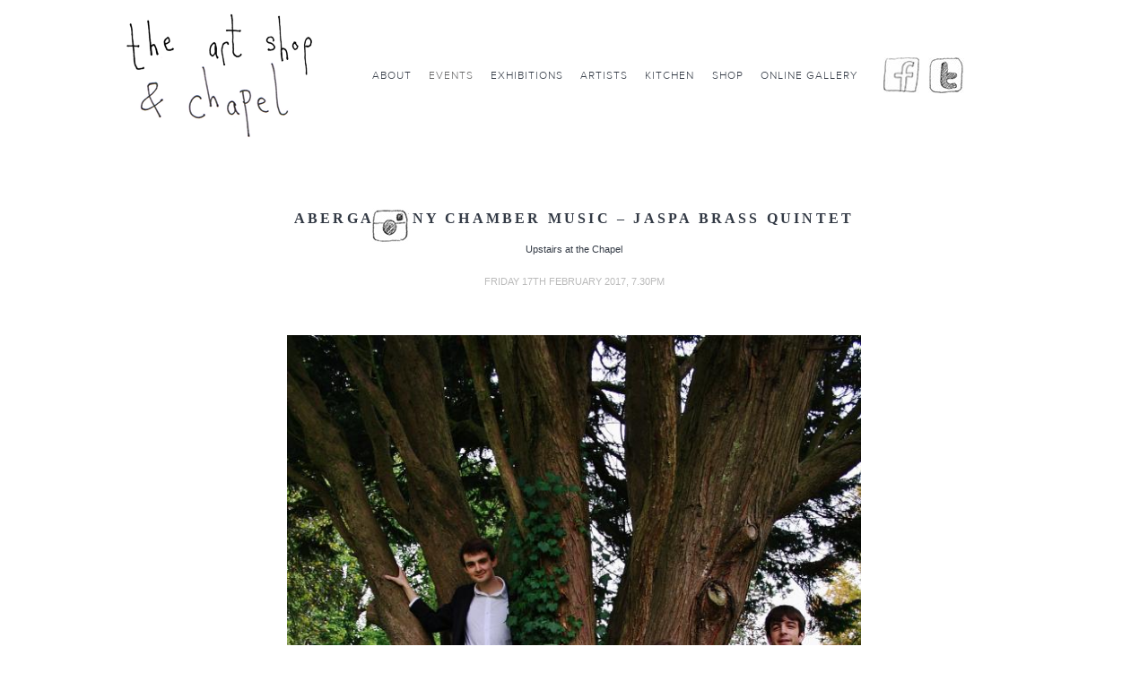

--- FILE ---
content_type: text/html; charset=UTF-8
request_url: https://artshopandgallery.co.uk/events/abergavenny-chamber-music-jaspa-brass-quintet/
body_size: 6405
content:

<!doctype html>

<!--[if lt IE 7]><html lang="en-GB" class="no-js lt-ie9 lt-ie8 lt-ie7"><![endif]-->
<!--[if (IE 7)&!(IEMobile)]><html lang="en-GB" class="no-js lt-ie9 lt-ie8"><![endif]-->
<!--[if (IE 8)&!(IEMobile)]><html lang="en-GB" class="no-js lt-ie9"><![endif]-->
<!--[if gt IE 8]><!--> <html lang="en-GB" class="no-js"><!--<![endif]-->

	<head>
		<meta charset="utf-8">

				<meta http-equiv="X-UA-Compatible" content="IE=edge">

		<title>Abergavenny Chamber Music &#8211; Jaspa Brass Quintet &#8211; The Art Shop &amp; Chapel</title>

				<meta name="HandheldFriendly" content="True">
		<meta name="MobileOptimized" content="320">
		<meta name="viewport" content="width=device-width, initial-scale=1"/>

				<link rel="apple-touch-icon" href="https://artshopandgallery.co.uk/wp-content/themes/theartshop/library/images/apple-touch-icon.png">
		<link rel="icon" href="https://artshopandgallery.co.uk/wp-content/themes/theartshop/favicon.png">
		<!--[if IE]>
			<link rel="shortcut icon" href="https://artshopandgallery.co.uk/wp-content/themes/theartshop/favicon.ico">
		<![endif]-->
				<meta name="msapplication-TileColor" content="#f01d4f">
		<meta name="msapplication-TileImage" content="https://artshopandgallery.co.uk/wp-content/themes/theartshop/library/images/win8-tile-icon.png">
            <meta name="theme-color" content="#121212">

		<link rel="pingback" href="https://artshopandgallery.co.uk/xmlrpc.php">

		<!-- Google Site Verification -->
		<meta name="google-site-verification" content="C9mNPO5iKFc39RHQPYvIdI1aCcOEGkYd-KMGlqekr5U" />

				<link rel='dns-prefetch' href='//fonts.googleapis.com' />
<link rel='dns-prefetch' href='//s.w.org' />
<link rel="alternate" type="application/rss+xml" title="The Art Shop &amp; Chapel &raquo; Feed" href="https://artshopandgallery.co.uk/feed/" />
<link rel="alternate" type="application/rss+xml" title="The Art Shop &amp; Chapel &raquo; Comments Feed" href="https://artshopandgallery.co.uk/comments/feed/" />
		<script type="text/javascript">
			window._wpemojiSettings = {"baseUrl":"https:\/\/s.w.org\/images\/core\/emoji\/13.0.1\/72x72\/","ext":".png","svgUrl":"https:\/\/s.w.org\/images\/core\/emoji\/13.0.1\/svg\/","svgExt":".svg","source":{"concatemoji":"https:\/\/artshopandgallery.co.uk\/wp-includes\/js\/wp-emoji-release.min.js"}};
			!function(e,a,t){var n,r,o,i=a.createElement("canvas"),p=i.getContext&&i.getContext("2d");function s(e,t){var a=String.fromCharCode;p.clearRect(0,0,i.width,i.height),p.fillText(a.apply(this,e),0,0);e=i.toDataURL();return p.clearRect(0,0,i.width,i.height),p.fillText(a.apply(this,t),0,0),e===i.toDataURL()}function c(e){var t=a.createElement("script");t.src=e,t.defer=t.type="text/javascript",a.getElementsByTagName("head")[0].appendChild(t)}for(o=Array("flag","emoji"),t.supports={everything:!0,everythingExceptFlag:!0},r=0;r<o.length;r++)t.supports[o[r]]=function(e){if(!p||!p.fillText)return!1;switch(p.textBaseline="top",p.font="600 32px Arial",e){case"flag":return s([127987,65039,8205,9895,65039],[127987,65039,8203,9895,65039])?!1:!s([55356,56826,55356,56819],[55356,56826,8203,55356,56819])&&!s([55356,57332,56128,56423,56128,56418,56128,56421,56128,56430,56128,56423,56128,56447],[55356,57332,8203,56128,56423,8203,56128,56418,8203,56128,56421,8203,56128,56430,8203,56128,56423,8203,56128,56447]);case"emoji":return!s([55357,56424,8205,55356,57212],[55357,56424,8203,55356,57212])}return!1}(o[r]),t.supports.everything=t.supports.everything&&t.supports[o[r]],"flag"!==o[r]&&(t.supports.everythingExceptFlag=t.supports.everythingExceptFlag&&t.supports[o[r]]);t.supports.everythingExceptFlag=t.supports.everythingExceptFlag&&!t.supports.flag,t.DOMReady=!1,t.readyCallback=function(){t.DOMReady=!0},t.supports.everything||(n=function(){t.readyCallback()},a.addEventListener?(a.addEventListener("DOMContentLoaded",n,!1),e.addEventListener("load",n,!1)):(e.attachEvent("onload",n),a.attachEvent("onreadystatechange",function(){"complete"===a.readyState&&t.readyCallback()})),(n=t.source||{}).concatemoji?c(n.concatemoji):n.wpemoji&&n.twemoji&&(c(n.twemoji),c(n.wpemoji)))}(window,document,window._wpemojiSettings);
		</script>
		<style type="text/css">
img.wp-smiley,
img.emoji {
	display: inline !important;
	border: none !important;
	box-shadow: none !important;
	height: 1em !important;
	width: 1em !important;
	margin: 0 .07em !important;
	vertical-align: -0.1em !important;
	background: none !important;
	padding: 0 !important;
}
</style>
	<link rel='stylesheet' id='wp-block-library-css'  href='https://artshopandgallery.co.uk/wp-includes/css/dist/block-library/style.min.css' type='text/css' media='all' />
<link rel='stylesheet' id='contact-form-7-css'  href='https://artshopandgallery.co.uk/wp-content/plugins/contact-form-7/includes/css/styles.css' type='text/css' media='all' />
<link rel='stylesheet' id='menu-image-css'  href='https://artshopandgallery.co.uk/wp-content/plugins/menu-image/includes/css/menu-image.css' type='text/css' media='all' />
<link rel='stylesheet' id='dashicons-css'  href='https://artshopandgallery.co.uk/wp-includes/css/dashicons.min.css' type='text/css' media='all' />
<link rel='stylesheet' id='googleFonts-css'  href='https://fonts.googleapis.com/css?family=Lato%3A400%2C700%2C400italic%2C700italic' type='text/css' media='all' />
<link rel='stylesheet' id='new-royalslider-core-css-css'  href='https://artshopandgallery.co.uk/wp-content/plugins/new-royalslider/lib/royalslider/royalslider.css' type='text/css' media='all' />
<link rel='stylesheet' id='rsDefaultInv-css-css'  href='https://artshopandgallery.co.uk/wp-content/plugins/new-royalslider/lib/royalslider/skins/default-inverted/rs-default-inverted.css' type='text/css' media='all' />
<link rel='stylesheet' id='bones-stylesheet-css'  href='https://artshopandgallery.co.uk/wp-content/themes/theartshop/library/css/style.css?v=19' type='text/css' media='all' />
<!--[if lt IE 9]>
<link rel='stylesheet' id='bones-ie-only-css'  href='https://artshopandgallery.co.uk/wp-content/themes/theartshop/library/css/ie.css' type='text/css' media='all' />
<![endif]-->
<link rel='stylesheet' id='jquery-mmenu-stylesheet-css'  href='https://artshopandgallery.co.uk/wp-content/themes/theartshop/library/css/mmenu/jquery.mmenu.all.css' type='text/css' media='all' />
<script type='text/javascript' src='https://artshopandgallery.co.uk/wp-includes/js/jquery/jquery.min.js' id='jquery-core-js'></script>
<script type='text/javascript' src='https://artshopandgallery.co.uk/wp-includes/js/jquery/jquery-migrate.min.js' id='jquery-migrate-js'></script>
<script type='text/javascript' src='https://artshopandgallery.co.uk/wp-content/themes/theartshop/library/js/libs/mmenu/jquery.mmenu.min.all.js' id='jquery-mmenu-js'></script>
<script type='text/javascript' src='https://artshopandgallery.co.uk/wp-content/themes/theartshop/library/js/libs/modernizr.custom.min.js' id='bones-modernizr-js'></script>
<script type='text/javascript' src='https://artshopandgallery.co.uk/wp-content/themes/theartshop/library/js/libs/enquire.min.js' id='enquire-script-js'></script>
<link rel="https://api.w.org/" href="https://artshopandgallery.co.uk/wp-json/" /><link rel="canonical" href="https://artshopandgallery.co.uk/events/abergavenny-chamber-music-jaspa-brass-quintet/" />
<link rel='shortlink' href='https://artshopandgallery.co.uk/?p=6432' />
<link rel="alternate" type="application/json+oembed" href="https://artshopandgallery.co.uk/wp-json/oembed/1.0/embed?url=https%3A%2F%2Fartshopandgallery.co.uk%2Fevents%2Fabergavenny-chamber-music-jaspa-brass-quintet%2F" />
<link rel="alternate" type="text/xml+oembed" href="https://artshopandgallery.co.uk/wp-json/oembed/1.0/embed?url=https%3A%2F%2Fartshopandgallery.co.uk%2Fevents%2Fabergavenny-chamber-music-jaspa-brass-quintet%2F&#038;format=xml" />
<script type="text/javascript">
(function(url){
	if(/(?:Chrome\/26\.0\.1410\.63 Safari\/537\.31|WordfenceTestMonBot)/.test(navigator.userAgent)){ return; }
	var addEvent = function(evt, handler) {
		if (window.addEventListener) {
			document.addEventListener(evt, handler, false);
		} else if (window.attachEvent) {
			document.attachEvent('on' + evt, handler);
		}
	};
	var removeEvent = function(evt, handler) {
		if (window.removeEventListener) {
			document.removeEventListener(evt, handler, false);
		} else if (window.detachEvent) {
			document.detachEvent('on' + evt, handler);
		}
	};
	var evts = 'contextmenu dblclick drag dragend dragenter dragleave dragover dragstart drop keydown keypress keyup mousedown mousemove mouseout mouseover mouseup mousewheel scroll'.split(' ');
	var logHuman = function() {
		if (window.wfLogHumanRan) { return; }
		window.wfLogHumanRan = true;
		var wfscr = document.createElement('script');
		wfscr.type = 'text/javascript';
		wfscr.async = true;
		wfscr.src = url + '&r=' + Math.random();
		(document.getElementsByTagName('head')[0]||document.getElementsByTagName('body')[0]).appendChild(wfscr);
		for (var i = 0; i < evts.length; i++) {
			removeEvent(evts[i], logHuman);
		}
	};
	for (var i = 0; i < evts.length; i++) {
		addEvent(evts[i], logHuman);
	}
})('//artshopandgallery.co.uk/?wordfence_lh=1&hid=6AFE79AC4608C29B868A47865FBA566A');
</script>		<style type="text/css" id="wp-custom-css">
			a.btn-enquire {
    display: block !important;
    padding-top: 9px !important;
    text-transform: uppercase;
    max-width: fit-content;
    font-size: 12px;
    cursor: pointer;
}		</style>
				
				<script type="text/javascript">

			var gaJsHost = (("https:" == document.location.protocol) ? "https://ssl." : "http://www.");
			document.write(unescape("%3Cscript src='" + gaJsHost + "google-analytics.com/ga.js' type='text/javascript'%3E%3C/script%3E"));
			</script>
			<script type="text/javascript">
			try{
			var pageTracker = _gat._getTracker("UA-8111142-1");
			pageTracker._trackPageview();
			} catch(err) {}

		</script>
		
		<script type="text/javascript">

			  var _gaq = _gaq || [];
			  _gaq.push(['_setAccount', 'UA-25716975-2']);
			  _gaq.push(['_trackPageview']);

			  (function() {
			    var ga = document.createElement('script'); ga.type = 'text/javascript'; ga.async = true;
			    ga.src = ('https:' == document.location.protocol ? 'https://ssl' : 'http://www') + '.google-analytics.com/ga.js';
			    var s = document.getElementsByTagName('script')[0]; s.parentNode.insertBefore(ga, s);
			  })();

		</script>
		
	</head>

	<body data-rsssl=1 class="event_post_type-template-default single single-event_post_type postid-6432" itemscope itemtype="http://schema.org/WebPage">

		<div id="container">

			<header class="header Fixed" role="banner" itemscope itemtype="http://schema.org/WPHeader">

				<div id="inner-header" class="wrap cf">

					
					<a id="mm-hamburger" href="#artshop-main-menu" rel="nofollow"><img src="https://artshopandgallery.co.uk/wp-content/themes/theartshop/library/images/hamburger-icon-retina.jpg" width="24" height="24" alt="Art Shop and Chapel menu" /></a>
					<!-- hamburger icon used for jQuery mmenu -->

										<p class="logo desktop m-all t-1of4 d-1of4 first-col" itemscope itemtype="http://schema.org/Organization"><a href="https://artshopandgallery.co.uk" rel="nofollow"><img src="https://artshopandgallery.co.uk/wp-content/themes/theartshop/library/images/artshop-desktop-logo.png" width="209" height="144" alt="The Art Shop &amp; Chapel" /></a></p>
					<p class="logo mobile m-all t-1of4 d-1of4 first-col" itemscope itemtype="http://schema.org/Organization"><a href="https://artshopandgallery.co.uk" rel="nofollow"><img src="https://artshopandgallery.co.uk/wp-content/themes/theartshop/library/images/artshop-mobile-logo.png" width="220" height="72" alt="The Art Shop &amp; Chapel" /></a></p>

										
					<nav role="navigation" class="m-all t-3of4 d-3of4 last-col" itemscope itemtype="http://schema.org/SiteNavigationElement">
						<ul id="menu-main-navigation" class="nav top-nav cf"><li id="menu-item-2650" class="menu-item menu-item-type-post_type menu-item-object-page menu-item-2650"><a href="https://artshopandgallery.co.uk/about/">About</a></li>
<li id="menu-item-2644" class="menu-item menu-item-type-post_type menu-item-object-page menu-item-2644"><a href="https://artshopandgallery.co.uk/events/">Events</a></li>
<li id="menu-item-2643" class="menu-item menu-item-type-post_type menu-item-object-page menu-item-2643"><a href="https://artshopandgallery.co.uk/exhibitions/">Exhibitions</a></li>
<li id="menu-item-2645" class="menu-item menu-item-type-post_type menu-item-object-page menu-item-2645"><a href="https://artshopandgallery.co.uk/artists/">Artists</a></li>
<li id="menu-item-4872" class="menu-item menu-item-type-post_type menu-item-object-page menu-item-4872"><a href="https://artshopandgallery.co.uk/kitchen-at-the-chapel/">Kitchen</a></li>
<li id="menu-item-2647" class="menu-item menu-item-type-custom menu-item-object-custom menu-item-2647"><a href="https://www.artshopmaterials.co.uk/">Shop</a></li>
<li id="menu-item-10083" class="menu-item menu-item-type-custom menu-item-object-custom menu-item-10083"><a href="https://artshopandgallery.co.uk/exhibitions/curated-online-gallery/">Online Gallery</a></li>
<li id="menu-item-2651" class="facebook-nav menu-item menu-item-type-custom menu-item-object-custom menu-item-2651"><a href="http://www.facebook.com/pages/The-Art-Shop/144119342329393" class="menu-image-title-hide menu-image-not-hovered"><span class="menu-image-title-hide menu-image-title">Facebook</span><img width="40" height="40" src="https://artshopandgallery.co.uk/wp-content/uploads/2015/04/facebook-40x40.jpg" class="menu-image menu-image-title-hide" alt="" loading="lazy" /></a></li>
<li id="menu-item-2652" class="twitter-nav menu-item menu-item-type-custom menu-item-object-custom menu-item-2652"><a href="https://twitter.com/TheArtShopWales" class="menu-image-title-hide menu-image-not-hovered"><span class="menu-image-title-hide menu-image-title">Twitter</span><img width="40" height="40" src="https://artshopandgallery.co.uk/wp-content/uploads/2015/04/twitter-40x40.jpg" class="menu-image menu-image-title-hide" alt="" loading="lazy" /></a></li>
<li id="menu-item-4844" class="instagram-nav menu-item menu-item-type-custom menu-item-object-custom menu-item-4844"><a href="https://instagram.com/theartshopandchapel/" class="menu-image-title-hide menu-image-not-hovered"><span class="menu-image-title-hide menu-image-title">Instagram</span><img width="40" height="40" src="https://artshopandgallery.co.uk/wp-content/uploads/2015/09/instagram-40x40.jpg" class="menu-image menu-image-title-hide" alt="" loading="lazy" /></a></li>
</ul>					</nav>

				</div>

			</header>

			<div id="content" class="events-page">

				<div id="inner-content" class="wrap cf">

						<main id="main" class="m-all t-all d-all cf" role="main" itemscope itemprop="mainContentOfPage" itemtype="http://schema.org/Blog">

							
														
							<article id="post-6432" class="cf post-6432 event_post_type type-event_post_type status-publish has-post-thumbnail hentry location_taxonomy-the-chapel" role="article">

													<header class="article-header">
														<h1>Abergavenny Chamber Music &#8211; Jaspa Brass Quintet</h1>
																												<div class="event-header m-all t-all d-all cf"><p>Upstairs at the Chapel</p>
</div>	
																												
															
															<p class="date">Friday 17th February 2017, 7.30pm</p>
																											</header>
													<section class="entry-content cf">
														<div class="feature"><img width="640" height="861" src="https://artshopandgallery.co.uk/wp-content/uploads/2017/01/imgID56188713.jpg.gallery.jpg" class="attachment-large size-large wp-post-image" alt="" loading="lazy" srcset="https://artshopandgallery.co.uk/wp-content/uploads/2017/01/imgID56188713.jpg.gallery.jpg 650w, https://artshopandgallery.co.uk/wp-content/uploads/2017/01/imgID56188713.jpg.gallery-223x300.jpg 223w, https://artshopandgallery.co.uk/wp-content/uploads/2017/01/imgID56188713.jpg.gallery-18x24.jpg 18w, https://artshopandgallery.co.uk/wp-content/uploads/2017/01/imgID56188713.jpg.gallery-36x48.jpg 36w, https://artshopandgallery.co.uk/wp-content/uploads/2017/01/imgID56188713.jpg.gallery-30x40.jpg 30w" sizes="(max-width: 640px) 100vw, 640px" /></div>														
																																												
																						<div class="m-all t-all d-all cf"><p>Programme will include the Suite Americana by Enrique Crespo and music from Grieg&#8217;s Peer Gynt.</p>
<p><strong>Jaspa Brass</strong> is a brass quintet formed at the Royal Welsh College of Music &amp; Drama in 2014 featuring <strong>Josh Barber</strong>, <strong>Angharad Grimwood</strong>, <strong>Sam Holburt</strong>, <strong>Amy Harding</strong> and <strong>Peter Greenwood</strong>. They are a versatile and energetic ensemble with a passion for chamber music. Their varied repertoire of classical and contemporary music makes them perfect to suit a variety of different events and occasions. They have performed at a number of different events including Cardiff Museum as well as Christmas Carol Services and college events all executing a wide variety of repertoire.</p>
<p>In 2015 they were selected as finalist for the Philip Jones Brass Ensemble Competition, one example of the numerous competitions and events that the quintet take part in. The ensemble have also received regular coaching from tutors such as Chris Mowat, Kevin Price and Nigel Seaman.</p>
<p><strong>FROM REQUESTS WE ARE NOW ABLE TO OFFER PRE-CONCERT SUPPERS DOWNSTAIRS AT THE CHAPEL KITCHEN. MENU FROM OUR BLACKBOARD. BOOKING IS ESSENTIAL AS SEATING IS LIMITED 01873 736430</strong></p>
<p>Concert tickets available from THE ART SHOP, the Chapel &amp; Abergavenny Music.</p>
</div>
																						
																						
																				        																													<footer class="article-footer bottomcol m-all t-all d-all cf"><p><em>Tickets £12. Booking Essential</em></p>
</footer>
																												
													</section> <!-- end article section -->
							
								
							</article>

							
							
						</main>

				</div>

			</div>

			<footer class="footer" role="contentinfo" itemscope itemtype="http://schema.org/WPFooter">

				<div id="inner-footer" class="wrap cf">

					<nav role="navigation">
											</nav>

					<nav id="artshop-main-menu" role="navigation">
						<ul id="menu-menu" class="nav mmenu-nav cf"><li id="menu-item-2653" class="menu-item menu-item-type-post_type menu-item-object-page menu-item-2653"><a href="https://artshopandgallery.co.uk/about/">About</a></li>
<li id="menu-item-2655" class="menu-item menu-item-type-post_type menu-item-object-page menu-item-2655"><a href="https://artshopandgallery.co.uk/events/">Events</a></li>
<li id="menu-item-2654" class="menu-item menu-item-type-post_type menu-item-object-page menu-item-2654"><a href="https://artshopandgallery.co.uk/exhibitions/">Exhibitions</a></li>
<li id="menu-item-2656" class="menu-item menu-item-type-post_type menu-item-object-page menu-item-2656"><a href="https://artshopandgallery.co.uk/artists/">Artists</a></li>
<li id="menu-item-4871" class="menu-item menu-item-type-post_type menu-item-object-page menu-item-4871"><a href="https://artshopandgallery.co.uk/kitchen-at-the-chapel/">Kitchen at the Chapel</a></li>
<li id="menu-item-4123" class="menu-item menu-item-type-custom menu-item-object-custom menu-item-4123"><a href="https://www.artshopmaterials.co.uk/">Shop</a></li>
<li id="menu-item-10082" class="menu-item menu-item-type-custom menu-item-object-custom menu-item-10082"><a href="https://artshopandgallery.co.uk/exhibitions/curated-online-gallery/">Online Gallery</a></li>
<li id="menu-item-4124" class="menu-item menu-item-type-custom menu-item-object-custom menu-item-4124"><a href="http://www.facebook.com/pages/The-Art-Shop/144119342329393">Facebook</a></li>
<li id="menu-item-4125" class="menu-item menu-item-type-custom menu-item-object-custom menu-item-4125"><a href="https://www.instagram.com/theartshopandchapel/">Instagram</a></li>
</ul>					</nav>

					<p><p>Contact us at The Art Shop on 01873 852690 or at The Chapel on 01873 736430 or via email on admin@artshopandchapel.co.uk - <a href="http://artshopandgallery.co.uk/privacy-policy-2/">Privacy Policy</a></p></p>
					<p class="source-org copyright">All images &copy; Copyright of The Art Shop Abergavenny Ltd 2025 or exhibiting artist. No images may be used, copied or reproduced without prior permissions.</p>

				</div>

			</footer>

		</div>

				<script type='text/javascript' src='https://artshopandgallery.co.uk/wp-includes/js/dist/vendor/wp-polyfill.min.js' id='wp-polyfill-js'></script>
<script type='text/javascript' id='wp-polyfill-js-after'>
( 'fetch' in window ) || document.write( '<script src="https://artshopandgallery.co.uk/wp-includes/js/dist/vendor/wp-polyfill-fetch.min.js?ver=3.0.0"></scr' + 'ipt>' );( document.contains ) || document.write( '<script src="https://artshopandgallery.co.uk/wp-includes/js/dist/vendor/wp-polyfill-node-contains.min.js?ver=3.42.0"></scr' + 'ipt>' );( window.DOMRect ) || document.write( '<script src="https://artshopandgallery.co.uk/wp-includes/js/dist/vendor/wp-polyfill-dom-rect.min.js?ver=3.42.0"></scr' + 'ipt>' );( window.URL && window.URL.prototype && window.URLSearchParams ) || document.write( '<script src="https://artshopandgallery.co.uk/wp-includes/js/dist/vendor/wp-polyfill-url.min.js?ver=3.6.4"></scr' + 'ipt>' );( window.FormData && window.FormData.prototype.keys ) || document.write( '<script src="https://artshopandgallery.co.uk/wp-includes/js/dist/vendor/wp-polyfill-formdata.min.js?ver=3.0.12"></scr' + 'ipt>' );( Element.prototype.matches && Element.prototype.closest ) || document.write( '<script src="https://artshopandgallery.co.uk/wp-includes/js/dist/vendor/wp-polyfill-element-closest.min.js?ver=2.0.2"></scr' + 'ipt>' );
</script>
<script type='text/javascript' id='contact-form-7-js-extra'>
/* <![CDATA[ */
var wpcf7 = {"api":{"root":"https:\/\/artshopandgallery.co.uk\/wp-json\/","namespace":"contact-form-7\/v1"}};
/* ]]> */
</script>
<script type='text/javascript' src='https://artshopandgallery.co.uk/wp-content/plugins/contact-form-7/includes/js/index.js' id='contact-form-7-js'></script>
<script type='text/javascript' src='https://artshopandgallery.co.uk/wp-includes/js/imagesloaded.min.js' id='imagesloaded-js'></script>
<script type='text/javascript' src='https://artshopandgallery.co.uk/wp-includes/js/masonry.min.js' id='masonry-js'></script>
<script type='text/javascript' src='https://artshopandgallery.co.uk/wp-includes/js/jquery/jquery.masonry.min.js' id='jquery-masonry-js'></script>
<script type='text/javascript' src='https://artshopandgallery.co.uk/wp-content/themes/theartshop/library/js/scripts.js?v=1' id='bones-js-js'></script>
<script type='text/javascript' src='https://artshopandgallery.co.uk/wp-includes/js/wp-embed.min.js' id='wp-embed-js'></script>
<script type='text/javascript' src='https://artshopandgallery.co.uk/wp-content/plugins/new-royalslider/lib/royalslider/jquery.royalslider.min.js' id='new-royalslider-main-js-js'></script>

<!-- The Modal -->
<div id="enquireModal" class="modal">

  <!-- Modal content -->
  <div class="modal-content">
	<span class="close">&times;</span>
	<h3>Enquire form for <span id="artist-name-output"></span> - <span id="artist-piece-output"></span></h3>
    <div role="form" class="wpcf7" id="wpcf7-f10048-o1" lang="en-GB" dir="ltr">
<div class="screen-reader-response"><p role="status" aria-live="polite" aria-atomic="true"></p> <ul></ul></div>
<form action="/events/abergavenny-chamber-music-jaspa-brass-quintet/#wpcf7-f10048-o1" method="post" class="wpcf7-form init" novalidate="novalidate" data-status="init">
<div style="display: none;">
<input type="hidden" name="_wpcf7" value="10048" />
<input type="hidden" name="_wpcf7_version" value="5.4.2" />
<input type="hidden" name="_wpcf7_locale" value="en_GB" />
<input type="hidden" name="_wpcf7_unit_tag" value="wpcf7-f10048-o1" />
<input type="hidden" name="_wpcf7_container_post" value="0" />
<input type="hidden" name="_wpcf7_posted_data_hash" value="" />
</div>
<p><label> Your name<br />
    <span class="wpcf7-form-control-wrap your-name"><input type="text" name="your-name" value="" size="40" class="wpcf7-form-control wpcf7-text wpcf7-validates-as-required" aria-required="true" aria-invalid="false" /></span> </label></p>
<p><label> Your email<br />
    <span class="wpcf7-form-control-wrap your-email"><input type="email" name="your-email" value="" size="40" class="wpcf7-form-control wpcf7-text wpcf7-email wpcf7-validates-as-required wpcf7-validates-as-email" aria-required="true" aria-invalid="false" /></span> </label></p>
<p><span class="wpcf7-form-control-wrap artist-name"><input type="text" name="artist-name" value="" size="40" class="wpcf7-form-control wpcf7-text" id="artist-name" aria-invalid="false" /></span></p>
<p><span class="wpcf7-form-control-wrap artist-piece"><input type="text" name="artist-piece" value="" size="40" class="wpcf7-form-control wpcf7-text" id="artist-piece" aria-invalid="false" /></span></p>
<p><label> Your message (optional)<br />
    <span class="wpcf7-form-control-wrap your-message"><textarea name="your-message" cols="40" rows="10" class="wpcf7-form-control wpcf7-textarea" aria-invalid="false"></textarea></span> </label></p>
<p><input type="submit" value="Submit" class="wpcf7-form-control wpcf7-submit" /></p>
<div class="wpcf7-response-output" aria-hidden="true"></div></form></div> 
  </div>

</div>

<script>
	var span = document.getElementsByClassName("close")[0];
	var modal = document.getElementById("enquireModal");

function enquireFunction() {
	var modal = document.getElementById("enquireModal");
	var span = document.getElementsByClassName("close")[0];
    modal.style.display = "block";
    var artValue = document.getElementById("artValue").innerHTML;
    var artistValue = document.getElementById("artistValue").innerHTML;

	document.getElementById("artist-piece").value = artValue;
	document.getElementById("artist-name").value = artistValue;
	
	document.getElementById("artist-piece-output").innerHTML = artValue;
	document.getElementById("artist-name-output").innerHTML = artistValue;
}

span.onclick = function() {
  modal.style.display = "none";
}
window.onclick = function(event) {
  if (event.target == modal) {
    modal.style.display = "none";
  }
}
</script>


	</body>

</html> <!-- end of site. what a ride! -->


--- FILE ---
content_type: text/css
request_url: https://artshopandgallery.co.uk/wp-content/themes/theartshop/library/css/style.css?v=19
body_size: 21155
content:
/*! Made with Bones: http://themble.com/bones :) */
/******************************************************************
Site Name:
Author:

Stylesheet: Main Stylesheet

Here's where the magic happens. Here, you'll see we are calling in
the separate media queries. The base mobile goes outside any query
and is called at the beginning, after that we call the rest
of the styles inside media queries.

Helpful articles on Sass file organization:
http://thesassway.com/advanced/modular-css-naming-conventions

******************************************************************/
/*********************
IMPORTING PARTIALS
These files are needed at the beginning so that we establish all
our mixins, functions, and variables that we'll be using across
the whole project.
*********************/
/* normalize.css 2012-07-07T09:50 UTC - http://github.com/necolas/normalize.css */
/* ==========================================================================
   HTML5 display definitions
   ========================================================================== */
/**
 * Correct `block` display not defined in IE 8/9.
 */
article,
aside,
details,
figcaption,
figure,
footer,
header,
hgroup,
main,
nav,
section,
summary {
  display: block; }

/**
 * Correct `inline-block` display not defined in IE 8/9.
 */
audio,
canvas,
video {
  display: inline-block; }

/**
 * Prevent modern browsers from displaying `audio` without controls.
 * Remove excess height in iOS 5 devices.
 */
audio:not([controls]) {
  display: none;
  height: 0; }

/**
 * Address `[hidden]` styling not present in IE 8/9.
 * Hide the `template` element in IE, Safari, and Firefox < 22.
 */
[hidden],
template {
  display: none; }

/* ==========================================================================
   Base
   ========================================================================== */
/**
 * 1. Set default font family to sans-serif.
 * 2. Prevent iOS text size adjust after orientation change, without disabling
 *    user zoom.
 */
html {
  font-family: sans-serif;
  /* 1 */
  -ms-text-size-adjust: 100%;
  /* 2 */
  -webkit-text-size-adjust: 100%;
  /* 2 */ }

/**
 * Remove default margin.
 */
body {
  margin: 0; }

/* ==========================================================================
   Links
   ========================================================================== */
/**
 * Remove the gray background color from active links in IE 10.
 */
a {
  background: transparent; }

/**
 * Address `outline` inconsistency between Chrome and other browsers.
 */
a:focus {
  outline: thin dotted; }

/**
 * Improve readability when focused and also mouse hovered in all browsers.
 */
a:active,
a:hover {
  outline: 0; }

/* ==========================================================================
   Typography
   ========================================================================== */
/**
 * Address variable `h1` font-size and margin within `section` and `article`
 * contexts in Firefox 4+, Safari 5, and Chrome.
 */
h1 {
  font-size: 2em;
  margin: 0.67em 0; }

/**
 * Address styling not present in IE 8/9, Safari 5, and Chrome.
 */
abbr[title] {
  border-bottom: 1px dotted; }

/**
 * Address style set to `bolder` in Firefox 4+, Safari 5, and Chrome.
 */
b,
strong,
.strong {
  font-weight: bold; }

/**
 * Address styling not present in Safari 5 and Chrome.
 */
dfn,
em,
.em {
  font-style: italic; }

/**
 * Address differences between Firefox and other browsers.
 */
hr {
  -moz-box-sizing: content-box;
  box-sizing: content-box;
  height: 0; }

/*
 * proper formatting (http://blog.fontdeck.com/post/9037028497/hyphens)
*/
p {
  -webkit-hyphens: auto;
  -epub-hyphens: auto;
  -moz-hyphens: auto;
  hyphens: auto; }

/*
 * Addresses margins set differently in IE6/7.
 */
pre {
  margin: 0; }

/**
 * Correct font family set oddly in Safari 5 and Chrome.
 */
code,
kbd,
pre,
samp {
  font-family: monospace, serif;
  font-size: 1em; }

/**
 * Improve readability of pre-formatted text in all browsers.
 */
pre {
  white-space: pre-wrap; }

/**
 * Set consistent quote types.
 */
q {
  quotes: "\201C" "\201D" "\2018" "\2019"; }

/**
 * Address inconsistent and variable font size in all browsers.
 */
q:before,
q:after {
  content: '';
  content: none; }

small, .small {
  font-size: 75%; }

/**
 * Prevent `sub` and `sup` affecting `line-height` in all browsers.
 */
sub,
sup {
  font-size: 75%;
  line-height: 0;
  position: relative;
  vertical-align: baseline; }

sup {
  top: -0.5em; }

sub {
  bottom: -0.25em; }

/* ==========================================================================
  Lists
========================================================================== */
/*
 * Addresses margins set differently in IE6/7.
 */
dl,
menu,
ol,
ul {
  margin: 1em 0; }

dd {
  margin: 0; }

/*
 * Addresses paddings set differently in IE6/7.
 */
menu {
  padding: 0 0 0 40px; }

ol,
ul {
  padding: 0;
  list-style-type: none; }

/*
 * Corrects list images handled incorrectly in IE7.
 */
nav ul,
nav ol {
  list-style: none;
  list-style-image: none; }

/* ==========================================================================
  Embedded content
========================================================================== */
/**
 * Remove border when inside `a` element in IE 8/9.
 */
img {
  border: 0; }

/**
 * Correct overflow displayed oddly in IE 9.
 */
svg:not(:root) {
  overflow: hidden; }

/* ==========================================================================
   Figures
   ========================================================================== */
/**
 * Address margin not present in IE 8/9 and Safari 5.
 */
figure {
  margin: 0; }

/* ==========================================================================
   Forms
   ========================================================================== */
/**
 * Define consistent border, margin, and padding.
 */
fieldset {
  border: 1px solid #c0c0c0;
  margin: 0 2px;
  padding: 0.35em 0.625em 0.75em; }

/**
 * 1. Correct `color` not being inherited in IE 8/9.
 * 2. Remove padding so people aren't caught out if they zero out fieldsets.
 */
legend {
  border: 0;
  /* 1 */
  padding: 0;
  /* 2 */ }

/**
 * 1. Correct font family not being inherited in all browsers.
 * 2. Correct font size not being inherited in all browsers.
 * 3. Address margins set differently in Firefox 4+, Safari 5, and Chrome.
 */
button,
input,
select,
textarea {
  font-family: inherit;
  /* 1 */
  font-size: 100%;
  /* 2 */
  margin: 0;
  /* 3 */ }

/**
 * Address Firefox 4+ setting `line-height` on `input` using `!important` in
 * the UA stylesheet.
 */
button,
input {
  line-height: normal; }

/**
 * Address inconsistent `text-transform` inheritance for `button` and `select`.
 * All other form control elements do not inherit `text-transform` values.
 * Correct `button` style inheritance in Chrome, Safari 5+, and IE 8+.
 * Correct `select` style inheritance in Firefox 4+ and Opera.
 */
button,
select {
  text-transform: none; }

/**
 * 1. Avoid the WebKit bug in Android 4.0.* where (2) destroys native `audio`
 *    and `video` controls.
 * 2. Correct inability to style clickable `input` types in iOS.
 * 3. Improve usability and consistency of cursor style between image-type
 *    `input` and others.
 */
button,
html input[type="button"],
input[type="reset"],
input[type="submit"] {
  -webkit-appearance: button;
  /* 2 */
  cursor: pointer;
  /* 3 */ }

/**
 * Re-set default cursor for disabled elements.
 */
button[disabled],
html input[disabled] {
  cursor: default; }

/**
 * 1. Address box sizing set to `content-box` in IE 8/9/10.
 * 2. Remove excess padding in IE 8/9/10.
 */
input[type="checkbox"],
input[type="radio"] {
  box-sizing: border-box;
  /* 1 */
  padding: 0;
  /* 2 */ }

/**
 * 1. Address `appearance` set to `searchfield` in Safari 5 and Chrome.
 * 2. Address `box-sizing` set to `border-box` in Safari 5 and Chrome
 *    (include `-moz` to future-proof).
 */
input[type="search"] {
  -webkit-appearance: textfield;
  /* 1 */
  -moz-box-sizing: content-box;
  -webkit-box-sizing: content-box;
  /* 2 */
  box-sizing: content-box; }

/**
 * Remove inner padding and search cancel button in Safari 5 and Chrome
 * on OS X.
 */
input[type="search"]::-webkit-search-cancel-button,
input[type="search"]::-webkit-search-decoration {
  -webkit-appearance: none; }

/**
 * Remove inner padding and border in Firefox 4+.
 */
button::-moz-focus-inner,
input::-moz-focus-inner {
  border: 0;
  padding: 0; }

/**
 * 1. Remove default vertical scrollbar in IE 8/9.
 * 2. Improve readability and alignment in all browsers.
 */
textarea {
  overflow: auto;
  /* 1 */
  vertical-align: top;
  /* 2 */ }

/* ==========================================================================
   Tables
   ========================================================================== */
/**
 * Remove most spacing between table cells.
 */
table {
  border-collapse: collapse;
  border-spacing: 0; }

* {
  -webkit-box-sizing: border-box;
  -moz-box-sizing: border-box;
  box-sizing: border-box; }

.image-replacement,
.ir {
  text-indent: 100%;
  white-space: nowrap;
  overflow: hidden; }

.clearfix, .cf, .comment-respond {
  zoom: 1; }
  .clearfix:before, .clearfix:after, .cf:before, .comment-respond:before, .cf:after, .comment-respond:after {
    content: "";
    display: table; }
  .clearfix:after, .cf:after, .comment-respond:after {
    clear: both; }

/*
use the best ampersand
http://simplebits.com/notebook/2008/08/14/ampersands-2/
*/
span.amp {
  font-family: Baskerville,'Goudy Old Style',Palatino,'Book Antiqua',serif !important;
  font-style: italic; }

/******************************************************************
Site Name:
Author:

Stylesheet: Variables

Here is where we declare all our variables like colors, fonts,
base values, and defaults. We want to make sure this file ONLY
contains variables that way our files don't get all messy.
No one likes a mess.

******************************************************************/
/*********************
COLORS
Need help w/ choosing your colors? Try this site out:
http://0to255.com/
*********************/
/*********************
CUSTOM VARIABLES
*********************/
/*********************
FLAT UI Colors
*********************/
/*
Here's a great tutorial on how to
use color variables properly:
http://sachagreif.com/sass-color-variables/
*/
/******************************************************************
Site Name:
Author:

Stylesheet: Typography

Need to import a font or set of icons for your site? Drop them in
here or just use this to establish your typographical grid. Or not.
Do whatever you want to...GOSH!

Helpful Articles:
http://trentwalton.com/2012/06/19/fluid-type/
http://ia.net/blog/responsive-typography-the-basics/
http://alistapart.com/column/responsive-typography-is-a-physical-discipline

******************************************************************/
/*********************
FONT FACE (IN YOUR FACE)
*********************/
/*  To embed your own fonts, use this syntax
  and place your fonts inside the
  library/fonts folder. For more information
  on embedding fonts, go to:
  http://www.fontsquirrel.com/
  Be sure to remove the comment brackets.
*/
/*  @font-face {
      font-family: 'Font Name';
      src: url('library/fonts/font-name.eot');
      src: url('library/fonts/font-name.eot?#iefix') format('embedded-opentype'),
             url('library/fonts/font-name.woff') format('woff'),
             url('library/fonts/font-name.ttf') format('truetype'),
             url('library/fonts/font-name.svg#font-name') format('svg');
      font-weight: normal;
      font-style: normal;
  }
*/
@font-face {
  font-family: 'ProximaNova-Light';
  src: url("../fonts/28B89B_0_0.eot");
  src: url("../fonts/28B89B_0_0.eot?#iefix") format("embedded-opentype"), url("../fonts/28B89B_0_0.woff") format("woff"), url("../fonts/28B89B_0_0.ttf") format("truetype"), url("../fonts/28B89B_0_0.svg#wf") format("svg"); }
@font-face {
  font-family: 'GillSansMTStd-Light';
  src: url("../fonts/28CBE2_0_0.eot");
  src: url("../fonts/28CBE2_0_0.eot?#iefix") format("embedded-opentype"), url("../fonts/28CBE2_0_0.woff") format("woff"), url("../fonts/28CBE2_0_0.ttf") format("truetype"), url("../fonts/28CBE2_0_0.svg#wf") format("svg"); }
/*
The following is based of Typebase:
https://github.com/devinhunt/typebase.css
I've edited it a bit, but it's a nice starting point.
*/
/*
 i imported this one in the functions file so bones would look sweet.
 don't forget to remove it for your site.
*/
/*
some nice typographical defaults
more here: http://www.newnet-soft.com/blog/csstypography
*/
p {
  -ms-word-wrap: break-word;
  word-break: break-word;
  word-wrap: break-word;
  -webkit-hyphens: auto;
  -moz-hyphens: auto;
  hyphens: auto;
  -webkit-hyphenate-before: 2;
  -webkit-hyphenate-after: 3;
  hyphenate-lines: 3;
  -webkit-font-feature-settings: "liga", "dlig";
  -moz-font-feature-settings: "liga=1, dlig=1";
  -ms-font-feature-settings: "liga", "dlig";
  -o-font-feature-settings: "liga", "dlig";
  font-feature-settings: "liga", "dlig"; }

/******************************************************************
Site Name:
Author:

Stylesheet: Sass Functions

You can do a lot of really cool things in Sass. Functions help you
make repeated actions a lot easier. They are really similar to mixins,
but can be used for so much more.

Anyway, keep them all in here so it's easier to find when you're
looking for one.

For more info on functions, go here:
http://sass-lang.com/documentation/Sass/Script/Functions.html

******************************************************************/
/*********************
COLOR FUNCTIONS
These are helpful when you're working
with shadows and such things. It's essentially
a quicker way to write RGBA.

Example:
box-shadow: 0 0 4px black(0.3);
compiles to:
box-shadow: 0 0 4px rgba(0,0,0,0.3);
*********************/
/*********************
RESPONSIVE HELPER FUNCTION
If you're creating a responsive site, then
you've probably already read
Responsive Web Design: http://www.abookapart.com/products/responsive-web-design

Here's a nice little helper function for calculating
target / context
as mentioned in that book.

Example:
width: cp(650px, 1000px);
or
width: calc-percent(650px, 1000px);
both compile to:
width: 65%;
*********************/
/******************************************************************
Site Name:
Author:

Stylesheet: Mixins Stylesheet

This is where you can take advantage of Sass' great features: Mixins.
I won't go in-depth on how they work exactly,
there are a few articles below that will help do that. What I will
tell you is that this will help speed up simple changes like
changing a color or adding CSS3 techniques gradients.

A WORD OF WARNING: It's very easy to overdo it here. Be careful and
remember less is more.

Helpful:
http://sachagreif.com/useful-sass-mixins/
http://thesassway.com/intermediate/leveraging-sass-mixins-for-cleaner-code
http://web-design-weekly.com/blog/2013/05/12/handy-sass-mixins/

******************************************************************/
/*********************
TRANSITION
*********************/
/*
I totally rewrote this to be cleaner and easier to use.
You'll need to be using Sass 3.2+ for these to work.
Thanks to @anthonyshort for the inspiration on these.
USAGE: @include transition(all 0.2s ease-in-out);
*/
/*********************
CSS3 GRADIENTS
Be careful with these since they can
really slow down your CSS. Don't overdo it.
*********************/
/* @include css-gradient(#dfdfdf,#f8f8f8); */
/*********************
BOX SIZING
*********************/
/* @include box-sizing(border-box); */
/* NOTE: value of "padding-box" is only supported in Gecko. So
probably best not to use it. I mean, were you going to anyway? */
/******************************************************************
Site Name:
Author:

Stylesheet: Grid Stylesheet

I've seperated the grid so you can swap it out easily. It's
called at the top the style.scss stylesheet.

There are a ton of grid solutions out there. You should definitely
experiment with your own. Here are some recommendations:

http://gridsetapp.com - Love this site. Responsive Grids made easy.
http://susy.oddbird.net/ - Grids using Compass. Very elegant.
http://gridpak.com/ - Create your own responsive grid.
https://github.com/dope/lemonade - Neat lightweight grid.


The grid below is a custom built thingy I modeled a bit after
Gridset. It's VERY basic and probably shouldn't be used on
your client projects. The idea is you learn how to roll your
own grids. It's better in the long run and allows you full control
over your project's layout.

******************************************************************/
.last-col {
  float: right;
  padding-right: 0 !important; }

/*
Mobile Grid Styles
These are the widths for the mobile grid.
There are four types, but you can add or customize
them however you see fit.
*/
@media (max-width: 939px) {
  .m-all {
    float: left;
    padding-right: 0.75em;
    width: 100%;
    padding-right: 0; }

  .m-1of2 {
    float: left;
    padding-right: 0.75em;
    width: 50%; }

  .m-1of3 {
    float: left;
    padding-right: 0.75em;
    width: 33.33%; }

  .m-2of3 {
    float: left;
    padding-right: 0.75em;
    width: 66.66%; }

  .m-1of4 {
    float: left;
    padding-right: 0.75em;
    width: 25%; }

  .m-3of4 {
    float: left;
    padding-right: 0.75em;
    width: 75%; } }
/* Portrait tablet to landscape */
@media (min-width: 940px) and (max-width: 1029px) {
  .t-all {
    float: left;
    padding-right: 0.75em;
    width: 100%;
    padding-right: 0; }

  .t-1of2 {
    float: left;
    padding-right: 0.75em;
    width: 50%; }

  .t-1of3 {
    float: left;
    padding-right: 0.75em;
    width: 33.33%; }

  .t-2of3 {
    float: left;
    padding-right: 0.75em;
    width: 66.66%; }

  .t-1of4 {
    float: left;
    padding-right: 0.75em;
    width: 25%; }

  .t-3of4 {
    float: left;
    padding-right: 0.75em;
    width: 75%; }

  .t-1of5 {
    float: left;
    padding-right: 0.75em;
    width: 20%; }

  /* custom grid style below added by Lex */
  .t-1of6 {
    float: left;
    padding-right: 0.75em;
    width: 16.6666666667%; }

  .t-2of5 {
    float: left;
    padding-right: 0.75em;
    width: 40%; }

  .t-3of5 {
    float: left;
    padding-right: 0.75em;
    width: 60%; }

  .t-4of5 {
    float: left;
    padding-right: 0.75em;
    width: 80%; } }
/* Landscape to small desktop */
@media (min-width: 1030px) {
  .d-all {
    float: left;
    padding-right: 0.75em;
    width: 100%;
    padding-right: 0; }

  .d-1of2 {
    float: left;
    padding-right: 0.75em;
    width: 50%; }

  .d-1of3 {
    float: left;
    padding-right: 0.75em;
    width: 33.33%; }

  .d-2of3 {
    float: left;
    padding-right: 0.75em;
    width: 66.66%; }

  .d-1of4 {
    float: left;
    padding-right: 0.75em;
    width: 25%; }

  .d-3of4 {
    float: left;
    padding-right: 0.75em;
    width: 75%; }

  .d-1of5 {
    float: left;
    padding-right: 0.75em;
    width: 20%; }

  .d-2of5 {
    float: left;
    padding-right: 0.75em;
    width: 40%; }

  .d-3of5 {
    float: left;
    padding-right: 0.75em;
    width: 60%; }

  .d-4of5 {
    float: left;
    padding-right: 0.75em;
    width: 80%; }

  .d-1of6 {
    float: left;
    padding-right: 0.75em;
    width: 16.6666666667%; }

  .d-1of7 {
    float: left;
    padding-right: 0.75em;
    width: 14.2857142857%; }

  .d-2of7 {
    float: left;
    padding-right: 0.75em;
    width: 28.5714286%; }

  .d-3of7 {
    float: left;
    padding-right: 0.75em;
    width: 42.8571429%; }

  .d-4of7 {
    float: left;
    padding-right: 0.75em;
    width: 57.1428572%; }

  .d-5of7 {
    float: left;
    padding-right: 0.75em;
    width: 71.4285715%; }

  .d-6of7 {
    float: left;
    padding-right: 0.75em;
    width: 85.7142857%; }

  .d-1of8 {
    float: left;
    padding-right: 0.75em;
    width: 12.5%; }

  .d-1of9 {
    float: left;
    padding-right: 0.75em;
    width: 11.1111111111%; }

  .d-1of10 {
    float: left;
    padding-right: 0.75em;
    width: 10%; }

  .d-1of11 {
    float: left;
    padding-right: 0.75em;
    width: 9.09090909091%; }

  .d-1of12 {
    float: left;
    padding-right: 0.75em;
    width: 8.33%; } }
/*********************
IMPORTING MODULES
Modules are reusable blocks or elements we use throughout the project.
We can break them up as much as we want or just keep them all in one.
I mean, you can do whatever you want. The world is your oyster. Unless
you hate oysters, then the world is your peanut butter & jelly sandwich.
*********************/
/******************************************************************
Site Name:
Author:

Stylesheet: Alert Styles

If you want to use these alerts in your design, you can. If not,
you can just remove this stylesheet.

******************************************************************/
.alert-help, .alert-info, .alert-error, .alert-success {
  margin: 10px;
  padding: 5px 18px;
  border: 1px solid; }

.alert-help {
  border-color: #e8dc59;
  background: #ebe16f; }

.alert-info {
  border-color: #bfe4f4;
  background: #d5edf8; }

.alert-error {
  border-color: #f8cdce;
  background: #fbe3e4; }

.alert-success {
  border-color: #deeaae;
  background: #e6efc2; }

/******************************************************************
Site Name:
Author:

Stylesheet: Button Styles

Buttons are a pretty important part of your site's style, so it's
important to have a consistent baseline for them. Use this stylesheet
to create all kinds of buttons.

Helpful Links:
http://galp.in/blog/2011/08/02/the-ui-guide-part-1-buttons/

******************************************************************/
/*********************
BUTTON DEFAULTS
We're gonna use a placeholder selector here
so we can use common styles. We then use this
to load up the defaults in all our buttons.

Here's a quick video to show how it works:
http://www.youtube.com/watch?v=hwdVpKiJzac

*********************/
.blue-btn, .comment-reply-link, #submit {
  display: inline-block;
  position: relative;
  font-family: "Lucida Grande", Verdana, Arial, Helvetica, sans-serif;
  text-decoration: none;
  color: #fff;
  font-size: 0.9em;
  font-size: 34px;
  line-height: 34px;
  font-weight: normal;
  padding: 0 24px;
  border-radius: 4px;
  border: 0;
  cursor: pointer;
  -webkit-transition: background-color 0.14s ease-in-out;
  transition: background-color 0.14s ease-in-out; }
  .blue-btn:hover, .comment-reply-link:hover, #submit:hover, .blue-btn:focus, .comment-reply-link:focus, #submit:focus {
    color: #fff;
    text-decoration: none; }
  .blue-btn:active, .comment-reply-link:active, #submit:active {
    top: 1px; }

/*
An example button.
You can use this example if you want. Just replace all the variables
and it will create a button dependant on those variables.
*/
.blue-btn, .comment-reply-link, #submit {
  background-color: #2980b9; }
  .blue-btn:hover, .comment-reply-link:hover, #submit:hover, .blue-btn:focus, .comment-reply-link:focus, #submit:focus {
    /*background-color: darken($blue, 4%);*/
    color: #323944; }
  .blue-btn:active, .comment-reply-link:active, #submit:active {
    background-color: #2472a4; }

/******************************************************************
Site Name:
Author:

Stylesheet: Form Styles

We put all the form and button styles in here to setup a consistent
look. If we need to customize them, we can do this in the main
stylesheets and just override them. Easy Peasy.

You're gonna see a few data-uri thingies down there. If you're not
sure what they are, check this link out:
http://css-tricks.com/data-uris/
If you want to create your own, use this helpful link:
http://websemantics.co.uk/online_tools/image_to_data_uri_convertor/

******************************************************************/
/*********************
INPUTS
*********************/
input[type="text"],
input[type="password"],
input[type="datetime"],
input[type="datetime-local"],
input[type="date"],
input[type="month"],
input[type="time"],
input[type="week"],
input[type="number"],
input[type="email"],
input[type="url"],
input[type="search"],
input[type="tel"],
input[type="color"],
select,
textarea,
.field {
  display: block;
  height: 40px;
  line-height: 40px;
  padding: 0 12px;
  margin-bottom: 14px;
  font-size: 1em;
  color: #323944;
  border-radius: 3px;
  vertical-align: middle;
  box-shadow: none;
  border: 0;
  width: 100%;
  max-width: 400px;
  font-family: "Lato", "Lucida Grande", Verdana, Arial, Helvetica, sans-serif;
  background-color: #eaedf2;
  -webkit-transition: background-color 0.24s ease-in-out;
  transition: background-color 0.24s ease-in-out; }
  input[type="text"]:focus, input[type="text"]:active,
  input[type="password"]:focus,
  input[type="password"]:active,
  input[type="datetime"]:focus,
  input[type="datetime"]:active,
  input[type="datetime-local"]:focus,
  input[type="datetime-local"]:active,
  input[type="date"]:focus,
  input[type="date"]:active,
  input[type="month"]:focus,
  input[type="month"]:active,
  input[type="time"]:focus,
  input[type="time"]:active,
  input[type="week"]:focus,
  input[type="week"]:active,
  input[type="number"]:focus,
  input[type="number"]:active,
  input[type="email"]:focus,
  input[type="email"]:active,
  input[type="url"]:focus,
  input[type="url"]:active,
  input[type="search"]:focus,
  input[type="search"]:active,
  input[type="tel"]:focus,
  input[type="tel"]:active,
  input[type="color"]:focus,
  input[type="color"]:active,
  select:focus,
  select:active,
  textarea:focus,
  textarea:active,
  .field:focus,
  .field:active {
    background-color: #f7f8fa;
    outline: none; }
  input[type="text"].error, input[type="text"].is-invalid,
  input[type="password"].error,
  input[type="password"].is-invalid,
  input[type="datetime"].error,
  input[type="datetime"].is-invalid,
  input[type="datetime-local"].error,
  input[type="datetime-local"].is-invalid,
  input[type="date"].error,
  input[type="date"].is-invalid,
  input[type="month"].error,
  input[type="month"].is-invalid,
  input[type="time"].error,
  input[type="time"].is-invalid,
  input[type="week"].error,
  input[type="week"].is-invalid,
  input[type="number"].error,
  input[type="number"].is-invalid,
  input[type="email"].error,
  input[type="email"].is-invalid,
  input[type="url"].error,
  input[type="url"].is-invalid,
  input[type="search"].error,
  input[type="search"].is-invalid,
  input[type="tel"].error,
  input[type="tel"].is-invalid,
  input[type="color"].error,
  input[type="color"].is-invalid,
  select.error,
  select.is-invalid,
  textarea.error,
  textarea.is-invalid,
  .field.error,
  .field.is-invalid {
    color: #fbe3e4;
    border-color: #fbe3e4;
    background-color: #fff;
    background-position: 99% center;
    background-repeat: no-repeat;
    background-image: url([data-uri]);
    outline-color: #fbe3e4; }
  input[type="text"].success, input[type="text"].is-valid,
  input[type="password"].success,
  input[type="password"].is-valid,
  input[type="datetime"].success,
  input[type="datetime"].is-valid,
  input[type="datetime-local"].success,
  input[type="datetime-local"].is-valid,
  input[type="date"].success,
  input[type="date"].is-valid,
  input[type="month"].success,
  input[type="month"].is-valid,
  input[type="time"].success,
  input[type="time"].is-valid,
  input[type="week"].success,
  input[type="week"].is-valid,
  input[type="number"].success,
  input[type="number"].is-valid,
  input[type="email"].success,
  input[type="email"].is-valid,
  input[type="url"].success,
  input[type="url"].is-valid,
  input[type="search"].success,
  input[type="search"].is-valid,
  input[type="tel"].success,
  input[type="tel"].is-valid,
  input[type="color"].success,
  input[type="color"].is-valid,
  select.success,
  select.is-valid,
  textarea.success,
  textarea.is-valid,
  .field.success,
  .field.is-valid {
    color: #e6efc2;
    border-color: #e6efc2;
    background-color: #fff;
    background-position: 99% center;
    background-repeat: no-repeat;
    background-image: url([data-uri]);
    outline-color: #e6efc2; }
  input[type="text"][disabled], input[type="text"].is-disabled,
  input[type="password"][disabled],
  input[type="password"].is-disabled,
  input[type="datetime"][disabled],
  input[type="datetime"].is-disabled,
  input[type="datetime-local"][disabled],
  input[type="datetime-local"].is-disabled,
  input[type="date"][disabled],
  input[type="date"].is-disabled,
  input[type="month"][disabled],
  input[type="month"].is-disabled,
  input[type="time"][disabled],
  input[type="time"].is-disabled,
  input[type="week"][disabled],
  input[type="week"].is-disabled,
  input[type="number"][disabled],
  input[type="number"].is-disabled,
  input[type="email"][disabled],
  input[type="email"].is-disabled,
  input[type="url"][disabled],
  input[type="url"].is-disabled,
  input[type="search"][disabled],
  input[type="search"].is-disabled,
  input[type="tel"][disabled],
  input[type="tel"].is-disabled,
  input[type="color"][disabled],
  input[type="color"].is-disabled,
  select[disabled],
  select.is-disabled,
  textarea[disabled],
  textarea.is-disabled,
  .field[disabled],
  .field.is-disabled {
    cursor: not-allowed;
    border-color: #cfcfcf;
    opacity: 0.6; }
    input[type="text"][disabled]:focus, input[type="text"][disabled]:active, input[type="text"].is-disabled:focus, input[type="text"].is-disabled:active,
    input[type="password"][disabled]:focus,
    input[type="password"][disabled]:active,
    input[type="password"].is-disabled:focus,
    input[type="password"].is-disabled:active,
    input[type="datetime"][disabled]:focus,
    input[type="datetime"][disabled]:active,
    input[type="datetime"].is-disabled:focus,
    input[type="datetime"].is-disabled:active,
    input[type="datetime-local"][disabled]:focus,
    input[type="datetime-local"][disabled]:active,
    input[type="datetime-local"].is-disabled:focus,
    input[type="datetime-local"].is-disabled:active,
    input[type="date"][disabled]:focus,
    input[type="date"][disabled]:active,
    input[type="date"].is-disabled:focus,
    input[type="date"].is-disabled:active,
    input[type="month"][disabled]:focus,
    input[type="month"][disabled]:active,
    input[type="month"].is-disabled:focus,
    input[type="month"].is-disabled:active,
    input[type="time"][disabled]:focus,
    input[type="time"][disabled]:active,
    input[type="time"].is-disabled:focus,
    input[type="time"].is-disabled:active,
    input[type="week"][disabled]:focus,
    input[type="week"][disabled]:active,
    input[type="week"].is-disabled:focus,
    input[type="week"].is-disabled:active,
    input[type="number"][disabled]:focus,
    input[type="number"][disabled]:active,
    input[type="number"].is-disabled:focus,
    input[type="number"].is-disabled:active,
    input[type="email"][disabled]:focus,
    input[type="email"][disabled]:active,
    input[type="email"].is-disabled:focus,
    input[type="email"].is-disabled:active,
    input[type="url"][disabled]:focus,
    input[type="url"][disabled]:active,
    input[type="url"].is-disabled:focus,
    input[type="url"].is-disabled:active,
    input[type="search"][disabled]:focus,
    input[type="search"][disabled]:active,
    input[type="search"].is-disabled:focus,
    input[type="search"].is-disabled:active,
    input[type="tel"][disabled]:focus,
    input[type="tel"][disabled]:active,
    input[type="tel"].is-disabled:focus,
    input[type="tel"].is-disabled:active,
    input[type="color"][disabled]:focus,
    input[type="color"][disabled]:active,
    input[type="color"].is-disabled:focus,
    input[type="color"].is-disabled:active,
    select[disabled]:focus,
    select[disabled]:active,
    select.is-disabled:focus,
    select.is-disabled:active,
    textarea[disabled]:focus,
    textarea[disabled]:active,
    textarea.is-disabled:focus,
    textarea.is-disabled:active,
    .field[disabled]:focus,
    .field[disabled]:active,
    .field.is-disabled:focus,
    .field.is-disabled:active {
      background-color: #d5edf8; }

input[type="password"] {
  letter-spacing: 0.3em; }

textarea {
  max-width: 100%;
  min-height: 120px;
  line-height: 1.5em; }

select {
  -webkit-appearance: none;
  /* 1 */
  background-image: url([data-uri]);
  background-repeat: no-repeat;
  background-position: 97.5% center; }

/*********************
BASE (MOBILE) SIZE
This are the mobile styles. It's what people see on their phones. If
you set a great foundation, you won't need to add too many styles in
the other stylesheets. Remember, keep it light: Speed is Important.
*********************/
/******************************************************************
Site Name:
Author:

Stylesheet: Base Mobile Stylesheet

Be light and don't over style since everything here will be
loaded by mobile devices. You want to keep it as minimal as
possible. This is called at the top of the main stylsheet
and will be used across all viewports.

******************************************************************/
/*********************
GENERAL STYLES
*********************/
html {
  font-size: 12px; }

body {
  font-family: "Lucida Grande", Verdana, Arial, Helvetica, sans-serif;
  font-size: 12px;
  line-height: 2rem;
  color: #323944;
  background-color: #fff;
  -webkit-font-smoothing: antialiased;
  -moz-osx-font-smoothing: grayscale; }

p {
  margin: 0 0 1rem 0;
  font-size: 13px; }

img {
  vertical-align: top; }

#container {
  padding-top: 6rem;
  /*for jQuery mmenu height*/
  background-color: #fff; }

/********************
WORDPRESS BODY CLASSES
style a page via class
********************/
/* for sites that are read right to left (i.e. hebrew) */
/* home page */
/* blog template page */
/* archive page */
/* date archive page */
/* replace the number to the corresponding page number */
/* search page */
/* search result page */
/* no results search page */
/* individual paged search (i.e. body.search-paged-3) */
/* 404 page */
/* single post page */
/* individual post page by id (i.e. body.postid-73) */
/* individual paged single (i.e. body.single-paged-3) */
/* attatchment page */
/* individual attatchment page (i.e. body.attachmentid-763) */
/* style mime type pages */
/* author page */
/* user nicename (i.e. body.author-samueladams) */
/* paged author archives (i.e. body.author-paged-4) for page 4 */
/* category page */
/* individual category page (i.e. body.category-6) */
/* replace the number to the corresponding page number */
/* tag page */
/* individual tag page (i.e. body.tag-news) */
/* replace the number to the corresponding page number */
/* custom page template page */
/* individual page template (i.e. body.page-template-contact-php */
/* replace the number to the corresponding page number */
/* parent page template */
/* child page template */
/* replace the number to the corresponding page number */
/* if user is logged in */
/* paged items like search results or archives */
/* individual paged (i.e. body.paged-3) */
/*********************
LAYOUT & GRID STYLES
*********************/
.wrap {
  width: 100%;
  margin: 0 auto; }

/*********************
LINK STYLES
*********************/
a, a:visited {
  color: #323944;
  /* on hover */
  /* on click */
  /* mobile tap color */ }
  a:hover, a:focus, a:visited:hover, a:visited:focus {
    color: #1f232a; }
  a:link, a:visited:link {
    /*
    this highlights links on iPhones/iPads.
    so it basically works like the :hover selector
    for mobile devices.
    */
    -webkit-tap-highlight-color: rgba(0, 0, 0, 0.3); }

/******************************************************************
H1, H2, H3, H4, H5 STYLES
******************************************************************/
h1, .h1, h2, .h2, h3, .h3, h4, .h4, h5, .h5 {
  text-rendering: optimizelegibility;
  font-weight: 500;
  /*
  if you're going to use webfonts, be sure to check your weights
  http://css-tricks.com/watch-your-font-weight/
  */
  /* removing text decoration from all headline links */ }
  h1 a, .h1 a, h2 a, .h2 a, h3 a, .h3 a, h4 a, .h4 a, h5 a, .h5 a {
    text-decoration: none; }

h1, .h1 {
  font-size: 18px;
  line-height: 2rem;
  text-transform: uppercase; }

h2, .h2 {
  font-size: 12px;
  margin-bottom: 0.375em;
  text-transform: uppercase;
  font-size: 1rem;
  line-height: 2rem;
  font-family: "Trebuchet MS", Arial, Sans-Serif;
  letter-spacing: 2px;
  margin: 2rem 0 1rem;
  color: #000; }

h3, .h3 {
  font-size: 1.125em;
  text-transform: uppercase;
  font-size: 10px;
  line-height: 2rem;
  font-weight: bold;
  font-family: "Trebuchet MS", Arial, Sans-Serif;
  letter-spacing: 0.2em;
  margin: 0 0 1.66666rem; }

h4, .h4 {
  font-size: 1.1em;
  font-weight: 700; }

h5, .h5 {
  font-size: 0.846em;
  line-height: 2.09em;
  text-transform: uppercase;
  letter-spacing: 2px; }

/*********************
HEADER STYLES
*********************/
.header {
  background: #fff;
  position: fixed;
  top: 0;
  left: 0;
  width: 100%;
  height: 6rem;
  /*border-bottom: 1px solid $border-color;*/
  opacity: 0.95;
  z-index: 11;
  /* z-index is 11, so that the header is in front of Royal Slider (which has z-index of 10), when sliding/fading */ }

.logo.desktop {
  display: none; }
.logo.mobile {
  margin: 0;
  text-align: center; }
  .logo.mobile img {
    opacity: 1;
    width: 100%;
    max-width: 220px;
    height: 72px;
    margin-left: 2rem; }

/*********************
NAVIGATION STYLES
*********************/
/*
all navs have a .nav class applied via
the wp_menu function; this is so we can
easily write one group of styles for
the navs on the site so our css is cleaner
and more scalable.
*/
#mm-hamburger {
  display: block;
  top: 2em;
  left: 20px;
  position: absolute;
  height: 24px;
  width: 24px;
  /*background-color: yellow;*/
  /*background: url("../images/hamburger-icon-retina.jpg") no-repeat scroll 100% 50% rgba(0, 0, 0, 0);*/
  vertical-align: middle; }
  #mm-hamburger span {
    /*    	display: block;
        	height: 1px;
        	background-color: $black;
        	margin-bottom: 7px;*/ }

#menu-mmenu {
  /*display: none;*/ }

.mm-listview > li {
  clear: both;
  float: left; }

.mm-menu > .mm-panel > .mm-listview.mm-first {
  margin-top: 20px !important; }

.mm-menu .mm-listview > li::after {
  border-color: transparent !important; }

.nav {
  border-bottom: 0;
  margin: 0;
  display: none;
  /* end .menu li */
  /* highlight current page */
  /* end current highlighters */ }
  .nav li {
    float: left;
    position: relative;
    margin: 5em 0;
    /*
    so you really have to rethink your dropdowns for mobile.
    you don't want to have it expand too much because the
    screen is so small. How you manage your menu should
    depend on the project. Here's some great info on it:
    http://www.alistapart.com/articles/organizing-mobile/
    */ }
    .nav li a {
      display: block;
      color: #323944;
      text-decoration: none;
      padding: 0.75em;
      padding: 1.2em .6em;
      font-size: 12px;
      font-weight: normal;
      letter-spacing: .08em;
      letter-spacing: 1px;
      line-height: 2rem;
      font-family: "ProximaNova-Light", "Helvetica Neue", Helvetica, Arial;
      text-transform: uppercase;
      transition: color 0.2s ease-in 0s;
      /*
      remember this is for mobile ONLY, so there's no need
      to even declare hover styles here, you can do it in
      the style.scss file where it's relevant. We want to
      keep this file as small as possible!
      */ }
      .nav li a:hover, .nav li a:focus {
        color: #AAA; }
    .nav li ul.sub-menu li a,
    .nav li ul.children li a {
      padding-left: 2.5rem; }
  .nav li.facebook-nav, .nav li.twitter-nav, .nav li.instagram-nav {
    margin-left: 10px; }
    .nav li.facebook-nav a, .nav li.twitter-nav a, .nav li.instagram-nav a {
      padding: 4px 0; }
  .nav li.facebook-nav, .nav li.twitter-nav, .nav li.instagram-nav {
    width: 40px; }
  .nav li.instagram-nav {
    margin-right: 0; }
    .nav li.instagram-nav a {
      padding-right: 0; }
  .nav li.current-menu-item a,
  .nav li.current_page_item a,
  .nav li.current_page_ancestor a {
    color: #666; }

/* end .nav */
/* Highlight current_page_item for */
.single-exhibition_post_type .menu-item-2643 a {
  color: #666; }

.single-event_post_type .menu-item-2644 a {
  color: #666; }

.single-artist_post_type .menu-item-2645 a {
  color: #666; }

/* END Highlight current_page_item for */
/*********************
POSTS & CONTENT STYLES
*********************/
#content {
  padding-top: 2rem; }

#inner-content {
  /*margin-top: 100px;*/
  /* margin-top must match height of header */
  /* MARGINS SEEM TO SLOW SLIDE DOWN AND MAKE IT JERKY*/ }

.hentry {
  background-color: #fff;
  margin-bottom: 2em; }
  .hentry header {
    padding: 1.5em;
    translate: translateZ(0px);
    transition: background-color 0.35s cubic-bezier(0.33, 0.66, 0.66, 1) 0s;
    z-index: 2; }
  .hentry footer {
    padding: 1.5em; }
    .hentry footer p {
      /*margin: 0;*/
      float: none; }
    .hentry footer.article-footer a {
      padding: 3px;
      border: 1px solid #e5e5e5;
      border-radius: 3px;
      text-decoration: none;
      font-size: 11px; }
    .hentry footer .tags {
      margin-top: 12px; }
      .hentry footer .tags a {
        padding: 3px;
        border: 1px solid #e5e5e5;
        border-radius: 3px;
        text-decoration: none; }

/* end .hentry */
.single-title,
.page-title,
.entry-title {
  margin: 0; }

/* want to style individual post classes? Booya! */
/* post by id (i.e. post-3) */
/* general post style */
/* general article on a page style */
/* general style on an attatchment */
/* sticky post style */
/* hentry class */
/* style by category (i.e. category-videos) */
/* style by tag (i.e. tag-news) */
/* post meta */
.byline {
  color: #9fa6b4;
  font-style: italic;
  margin: 0; }

/* entry content */
.entry-content {
  /*
  image alignment on a screen this size may be
  a bit difficult. It's set to start aligning
  and floating images at the next breakpoint,
  but it's up to you. Feel free to change it up.
  */ }
  .entry-content p {
    margin: 0 0 1.5em; }
  .entry-content table {
    width: 100%;
    border: 1px solid #eaedf2;
    margin-bottom: 1.5em; }
    .entry-content table caption {
      margin: 0 0 7px;
      font-size: 0.75em;
      color: #9fa6b4;
      text-transform: uppercase;
      letter-spacing: 1px; }
  .entry-content tr {
    border-bottom: 1px solid #eaedf2; }
    .entry-content tr:nth-child(even) {
      background-color: #ecf0f1; }
  .entry-content td {
    padding: 7px;
    border-right: 1px solid #eaedf2; }
    .entry-content td:last-child {
      border-right: 0; }
  .entry-content th {
    background-color: #666;
    border-bottom: 1px solid #eaedf2;
    border-right: 1px solid #eaedf2; }
    .entry-content th:last-child {
      border-right: 0; }
  .entry-content blockquote {
    margin: 0 0 1.5em 0.75em;
    padding: 0 0 0 0.75em;
    border-left: 3px solid #2980b9;
    font-style: italic;
    color: #9fa6b4; }
  .entry-content dd {
    margin-left: 0;
    font-size: 0.9em;
    color: #787878;
    margin-bottom: 1.5em; }
  .entry-content img {
    margin: 0;
    max-width: 100%;
    height: auto; }
  .entry-content .size-auto,
  .entry-content .size-full,
  .entry-content .size-large,
  .entry-content .size-medium,
  .entry-content .size-thumbnail {
    max-width: 100%;
    height: auto; }
  .entry-content pre {
    background: #323944;
    color: #666;
    font-size: 0.9em;
    padding: 1.5em;
    margin: 0 0 1.5em;
    border-radius: 3px; }

/* end .entry-content */
.wp-caption {
  max-width: 100%;
  background: #fff;
  padding: 5px;
  /* images inside wp-caption */ }
  .wp-caption img {
    max-width: 100%;
    margin-bottom: 0;
    width: 100%; }
  .wp-caption p.wp-caption-text {
    font-size: 0.85em;
    margin: 4px 0 7px;
    text-align: left; }

/* end .wp-caption */
/* image gallery styles */
/* end .gallery */
/* gallery caption styles */
.tags {
  margin: 0; }

/******************************************************************
PAGE NAVI STYLES
******************************************************************/
.pagination,
.wp-prev-next {
  margin: 1.5em 0; }

.pagination {
  text-align: center; }
  .pagination ul {
    display: inline-block;
    background-color: #fff;
    white-space: nowrap;
    padding: 0;
    clear: both;
    border-radius: 3px; }
  .pagination li {
    padding: 0;
    margin: 0;
    float: left;
    display: inline;
    overflow: hidden;
    border-right: 1px solid #eaedf2; }
  .pagination a, .pagination span {
    margin: 0;
    text-decoration: none;
    padding: 0;
    line-height: 1em;
    font-size: 1em;
    font-weight: normal;
    padding: 0.75em;
    min-width: 1em;
    display: block;
    color: #2980b9; }
    .pagination a:hover, .pagination a:focus, .pagination span:hover, .pagination span:focus {
      background-color: #2980b9;
      color: #fff; }
  .pagination .current {
    cursor: default;
    color: #323944; }
    .pagination .current:hover, .pagination .current:focus {
      background-color: #fff;
      color: #323944; }

/* end .bones_page_navi */
/* fallback previous & next links */
.wp-prev-next .prev-link {
  float: left; }
.wp-prev-next .next-link {
  float: right; }

/* end .wp-prev-next */
/******************************************************************
COMMENT STYLES
******************************************************************/
/* h3 comment title */
#comments-title {
  padding: 0.75em;
  margin: 0;
  border-top: 1px solid #666;
  /* number of comments span */ }

.commentlist {
  margin: 0;
  list-style-type: none; }

.comment {
  position: relative;
  clear: both;
  overflow: hidden;
  padding: 1.5em;
  border-bottom: 1px solid #666;
  /* vcard */
  /* end .commentlist .vcard */
  /* end children */
  /* general comment classes */ }
  .comment .comment-author {
    padding: 7px;
    border: 0; }
  .comment .vcard {
    margin-left: 50px; }
    .comment .vcard cite.fn {
      font-weight: 700;
      font-style: normal; }
    .comment .vcard time {
      display: block;
      font-size: 0.9em;
      font-style: italic; }
      .comment .vcard time a {
        color: #9fa6b4;
        text-decoration: none; }
        .comment .vcard time a:hover {
          text-decoration: underline; }
    .comment .vcard .avatar {
      position: absolute;
      left: 16px;
      border-radius: 50%; }
  .comment:last-child {
    margin-bottom: 0; }
  .comment .children {
    margin: 0;
    /* variations */
    /* change number for different depth */ }
  .comment[class*=depth-] {
    margin-top: 1.1em; }
  .comment.depth-1 {
    margin-left: 0;
    margin-top: 0; }
  .comment:not(.depth-1) {
    margin-top: 0;
    margin-left: 7px;
    padding: 7px; }
  .comment.odd {
    background-color: #fff; }
  .comment.even {
    background: #666; }

/* comment meta */
/* comment content */
.comment_content p {
  margin: 0.7335em 0 1.5em;
  font-size: 1em;
  line-height: 1.5em; }

/* end .commentlist .comment_content */
/* comment reply link */
.comment-reply-link {
  font-size: 0.9em;
  float: right; }

/* end .commentlist .comment-reply-link */
/* edit comment link */
.comment-edit-link {
  font-style: italic;
  margin: 0 7px;
  text-decoration: none;
  font-size: 0.9em; }

/******************************************************************
COMMENT FORM STYLES
******************************************************************/
.comment-respond {
  padding: 1.5em;
  border-top: 1px dotted #666;
  width: 46%;
  margin: 4rem auto 0; }

#reply-title {
  margin: 0; }

.logged-in-as {
  color: #9fa6b4;
  font-style: italic;
  margin: 0; }
  .logged-in-as a {
    color: #323944; }

.comment-form-comment {
  margin: 1.5em 0 0.75em; }

.form-allowed-tags {
  padding: 1.5em;
  background-color: #666;
  font-size: 0.9em;
  display: none; }

/* comment submit button */
#submit {
  float: right;
  font-size: 1em;
  background-color: #fff;
  color: #323944;
  border: 1px solid #e5e5e5;
  border-radius: 3px; }

/* comment form title */
#comment-form-title {
  margin: 0 0 1.1em; }

/* cancel comment reply link */
/* logged in comments */
/* allowed tags */
#allowed_tags {
  margin: 1.5em 10px 0.7335em 0; }

/* no comments */
.nocomments {
  margin: 0 20px 1.1em; }

/*********************
SIDEBARS & ASIDES
*********************/
#sidebar1 {
  padding: 0 3rem; }

#sidebar2 {
  /* gallery-desktop */
  display: none;
  width: 224px; }
  #sidebar2 .inside {
    display: table;
    /*this is for the gallery-tumbnails block*/ }

#gallery-mobile-and-tablet {
  /* aka sidebar 3*/
  width: 100%;
  margin-top: 0;
  margin-bottom: 1.5em; }
  #gallery-mobile-and-tablet .inside {
    width: 100%;
    display: table;
    /*this is for the gallery-tumbnails block*/ }
  #gallery-mobile-and-tablet .rsTabs {
    padding: 0 1.5em 1.5em 0.883rem; }

.sidebar div.rsTabs {
  /*		div.rsNavItem:nth-child(5n+5) {
  			margin-right: 0;
  		}*/ }
  .sidebar div.rsTabs div.rsNavItem {
    float: left;
    margin: 0 0 0.883rem 0.883rem;
    line-height: normal;
    cursor: pointer; }
.sidebar .inside header {
  padding: 1em 1em 3em 1em;
  text-align: center; }
  .sidebar .inside header p {
    margin: 0; }
.sidebar .inside .exhibitions, .sidebar .inside .artists {
  display: none; }
.sidebar .inside .exhibitions h2 {
  margin: 30px 0 5px; }
.sidebar .gallery-image-thumbs {
  background-color: #f8f8f8; }
  .sidebar .gallery-image-thumbs h2 {
    text-align: center;
    margin: 2rem 0; }
.sidebar .gallery-image-thumbs {
  background-color: #f8f8f8; }
  .sidebar .gallery-image-thumbs h2 {
    text-align: center;
    margin: 2rem 0; }
.sidebar li {
  line-height: 20px;
  text-transform: uppercase;
  color: #bbb;
  font-size: 11px; }
  .sidebar li a {
    background: url("../images/cross.jpg") no-repeat scroll 100% 50% transparent;
    color: #bbb;
    text-decoration: none;
    padding-right: 14px;
    font-size: 11px; }
    .sidebar li a:hover, .sidebar li a:focus {
      background: url("../images/crosshover.jpg") no-repeat scroll 100% 50% transparent;
      color: #323944; }

.widget ul li {
  /* deep nesting */ }

.no-widgets {
  background-color: #fff;
  padding: 1.5em;
  text-align: center;
  border: 1px solid #ccc;
  border-radius: 2px;
  margin-bottom: 1.5em; }

/*********************
FOOTER STYLES
*********************/
.footer {
  clear: both;
  background-color: #fff;
  color: #9fa6b4;
  margin: 10em auto; }
  .footer p {
    font-size: 11px;
    text-align: center; }

/*
if you checked out the link above:
http://www.alistapart.com/articles/organizing-mobile/
you'll want to style the footer nav
a bit more in-depth. Remember to keep
it simple because you'll have to
override these styles for the desktop
view.
*/
/* end .footer-links */
/*********************
Import
*********************/
/************************************************************
  Event(S) VIEW 
 ***********************************************************/
/*.events-page img { display: none; }*/
/*
.events-page { text-align: center; }
.events-introduction { font-size: 11px; }
.events-page .image { width: 100%; margin: 0 auto 48px; }
.events-page .image img { max-width: 100%; height: auto; }
.events-page #main p.date { text-transform: uppercase; text-align:center; color:#aaa; }
.events-page #main h2 { margin:30px 0 5px 0; font:bold 16px/24px Georgia,Palatino,Garamond,serif; letter-spacing:0.2em; }
.events-page #main h3 { margin: 16px 0; font:13px/23px "Trebuchet MS",Arial,Sans-Serif; letter-spacing:2px; }
*/
/*
.events-page .highlight {font-weight:bold;}
.events-page .event { margin:0 0 1rem; border-bottom: 1px dotted #DDDDDD; padding-bottom: 20px; }
.events-page .intro p { text-align:center; }
.events-page .description { margin: 3rem 0 0; }
.events-page .description p { text-align:left; }
.events-page .bottomcol p { text-align:center; margin:10px 0 0 0 !important; font-style:italic !important;}
*/
#page-event-content {
  padding: 1.5rem; }
  #page-event-content #inner-page-event-content {
    border-bottom: 1px dotted #dddddd;
    margin-bottom: 3em;
    padding-bottom: 3em; }

.events-page {
  /* .events-page class refers to Body > Container > Content.Div */ }
  .events-page h3 {
    color: #AAA;
    text-align: center;
    margin: 2em 0;
    font-size: 13px;
    line-height: 2rem;
    font-family: "Trebuchet MS", Arial, Sans-Serif;
    width: 100%;
    /*display: inline-block;*/
    /*don't use inline-block as this renders rem useless and negatively affects line-height ! */ }
    .events-page h3.current, .events-page h3.future {
      margin: 0; }
    .events-page h3.past {
      margin: 0 0 6rem;
      /*3.5rem because of no text & therefore no extra line-height*/
      padding-top: 6rem; }
  .events-page div {
    /*padding: 1.5em 0;*/
    text-align: center; }
    .events-page div img {
      text-align: center;
      max-width: 100%;
      height: auto;
      clear: both;
      display: block;
      margin-left: auto;
      margin-right: auto;
      /* aka featured image */ }
      .events-page div img.wp-post-image {
        margin: 0 auto 48px; }
    .events-page div p {
      text-align: left; }
    .events-page div.leftcol p, .events-page div.middlecol p, .events-page div.rightcol p {
      text-align: left; }
  .events-page article.type-event_post_type {
    margin: 0 0 1rem;
    border-bottom: 1px dotted #DDDDDD;
    padding: 1em 0; }
    .events-page article.type-event_post_type header {
      padding: 1.5rem; }
      .events-page article.type-event_post_type header h1 {
        font: bold 16px/2rem Georgia, Palatino, Garamond, serif;
        text-align: center;
        letter-spacing: 0.2em;
        margin: 10px auto;
        width: 100%; }
        .events-page article.type-event_post_type header h1 a {
          font: bold 16px/2rem Georgia, Palatino, Garamond, serif; }
      .events-page article.type-event_post_type header p {
        text-align: center; }
        .events-page article.type-event_post_type header p.date {
          color: #BBB;
          text-transform: uppercase; }
    .events-page article.type-event_post_type section {
      padding: 1.5rem; }
    .events-page article.type-event_post_type footer {
      padding: 1.5rem; }
      .events-page article.type-event_post_type footer p {
        text-align: center; }
    .events-page article.type-event_post_type.past h1 {
      font: bold 16px/2rem Georgia, Palatino, Garamond, serif;
      text-align: center;
      letter-spacing: 0.2em;
      margin: 10px auto;
      width: 80%; }
      .events-page article.type-event_post_type.past h1 a {
        font: bold 16px/2rem Georgia, Palatino, Garamond, serif; }

/* Import About */
/************************************************************
  About Page 
 ***********************************************************/
.about-page #main {
  width: 100%;
  float: left;
  padding: 0; }

.about-page #main p {
  margin-bottom: 24px;
  text-align: left;
  line-height: 24px; }

.about-page #main p.date {
  text-transform: uppercase;
  text-align: center;
  color: #bbb; }

.about-page #main h3 {
  margin: 30px 0 5px 0; }

.about-page #main h2 {
  margin: 16px 0;
  font: 13px/23px "Trebuchet MS",Arial,Sans-Serif; }

.about-page .highlight {
  font-weight: bold; }

.about-page .event {
  float: left;
  width: 100%;
  margin-bottom: 24px; }

.about-page .map {
  float: left;
  width: 100%;
  margin: 24px 0 48px; }

.about-page .last {
  margin: 0 auto 100px; }

.about-page .rightcol {
  margin-top: 7px; }

.about-page .hours {
  text-align: center !important; }

.google-maps {
  position: relative;
  padding-bottom: 75%;
  height: 0;
  overflow: hidden; }

.google-maps iframe {
  position: absolute;
  top: 0;
  left: 0;
  width: 100% !important;
  height: 100% !important; }

/* Import News */
/************************************************************
  News page
 ***********************************************************/
.news-page .entry-content div > a > img, .categories-and-tags .entry-content div > a > img, .artshop-post .entry-content div > a > img {
  margin-right: 0 !important;
  margin-bottom: 0 !important; }
.news-page .entry-content a > img, .categories-and-tags .entry-content a > img, .artshop-post .entry-content a > img {
  margin-right: 10px !important;
  margin-bottom: 10px !important; }
.news-page main > h1, .categories-and-tags main > h1, .artshop-post main > h1 {
  text-align: center;
  margin: 4rem 0;
  font: bold 16px/2rem Georgia,Palatino,Garamond,serif; }
.news-page article, .categories-and-tags article, .artshop-post article {
  /*		strong, em {
  			float: left;GVB15NM03
  			clear: left;
  		}*/ }
  .news-page article header h1, .news-page article header h3, .categories-and-tags article header h1, .categories-and-tags article header h3, .artshop-post article header h1, .artshop-post article header h3 {
    font: bold 16px/2rem Georgia,Palatino,Garamond,serif;
    letter-spacing: 0.2em;
    margin: 10px auto;
    width: 80%; }
    .news-page article header h1 a, .news-page article header h3 a, .categories-and-tags article header h1 a, .categories-and-tags article header h3 a, .artshop-post article header h1 a, .artshop-post article header h3 a {
      font: bold 16px/2rem Georgia,Palatino,Garamond,serif; }
  .news-page article header h1, .news-page article header h3, .news-page article header p, .categories-and-tags article header h1, .categories-and-tags article header h3, .categories-and-tags article header p, .artshop-post article header h1, .artshop-post article header h3, .artshop-post article header p {
    text-align: center;
    float: none; }
  .news-page article header p, .categories-and-tags article header p, .artshop-post article header p {
    float: left;
    width: 100%; }
  .news-page article section p, .categories-and-tags article section p, .artshop-post article section p {
    float: left;
    width: 100%; }
  .news-page article footer, .categories-and-tags article footer, .artshop-post article footer {
    text-align: center; }

/* Import HomePage*/
/*********************
Home Page
*********************/
.artshop-categories {
  margin: 10rem 0; }
  .artshop-categories span {
    display: none;
    font-size: 10px;
    font-family: Arial, Sans-Serif;
    letter-spacing: 0.3em;
    border: 1px dotted #000;
    padding: 10px;
    line-height: 1rem;
    margin-top: 2rem;
    position: absolute;
    width: 140px;
    background-color: #fff; }
  .artshop-categories a {
    display: block;
    text-decoration: none; }
    .artshop-categories a:hover span {
      /*display:block;*/ }
  .artshop-categories h2 {
    text-align: center; }
  .artshop-categories img {
    margin: 0 auto;
    display: block; }

/* Import Kitchen Page */
/*********************
Kitchen Page
*********************/
#kitchen-menu {
  text-align: center;
  background-image: url(http://artshopandgallery.co.uk/wp-content/uploads/2015/09/fork-640.png), url(http://artshopandgallery.co.uk/wp-content/uploads/2015/09/knife-640.png);
  background-position: center bottom, center top;
  background-repeat: no-repeat;
  background-size: 100%;
  padding: 15% 0; }
  #kitchen-menu .menu p {
    font-weight: normal;
    font-size: 13px;
    line-height: 24px;
    font-family: "GillSansMTStd-Light", "Helvetica Neue", Helvetica, Arial; }

.kitchen-at-the-chapel h1, .kitchen-at-the-chapel h2 {
  font: bold 16px/24px Georgia,Palatino,Garamond,serif;
  letter-spacing: 0.2em;
  margin: 0% 0 60px;
  padding: 0 5%;
  text-align: center;
  float: left;
  width: 100%; }

.kitchen-at-the-chapel h2 {
  margin: 80px 0;
  border-bottom: 1px dotted #dddddd;
  padding: 30px; }

.kitchen-event, #kitchen-menu {
  text-align: center; }
  .kitchen-event h2, .kitchen-event h3, #kitchen-menu h2, #kitchen-menu h3 {
    margin: 30px 0 5px 0;
    font: bold 16px/24px Georgia,Palatino,Garamond,serif;
    letter-spacing: 0.2em; }
  .kitchen-event h3, #kitchen-menu h3 {
    font-size: 14px; }

.kitchen-event {
  margin: 30px 0; }

.larder-event {
  margin: 0; }
  .larder-event div img {
    margin-bottom: 0.75em; }

/* Import Royal Slider */
/*********************
Royal Slider
*********************/
.royalSlider {
  margin-bottom: 3rem;
  padding: 0; }

.rsDefaultInv, .rsDefaultInv .rsOverflow, .rsDefaultInv .rsSlide, .rsDefaultInv .rsVideoFrameHolder, .rsDefaultInv .rsThumbs {
  background-color: transparent; }

.royalSlider > .rsContent {
  visibility: hidden;
  /* or display:none depending on your needs... */ }

.rsDefaultInv .rsGCaption {
  	/*	
  	border-radius: 2px;
      bottom: 6px;
      color: #000;
      float: none;
      font-size: 1rem;
      left: 6px;
     	padding: 2px 8px;
      position: absolute;
      text-align: left;
      width: auto;
      */
  position: static;
  float: left;
  padding: 0;
  margin: 1.5rem 0 0;
  clear: both; }
  .rsDefaultInv .rsGCaption p {
    margin: 0;
    color: #666666;
    font-size: 10px;
    line-height: 1rem; }

img.rsImg {
  height: auto;
  margin: 0;
  max-width: 100%; }

/* Import Artists */
/*********************
Single Artists Page
*********************/
.inside-media {
  -moz-transition: all .2s ease-in;
  -o-transition: all .2s ease-in;
  -webkit-transition: all .2s ease-in;
  transition: all .2s ease-in;
  background-color: #fff;
  padding: 2rem 5%;
  text-align: center; }
  .inside-media:hover {
    background-color: #f9f9f9; }
  .inside-media li {
    margin: 0;
    line-height: 2.5rem; }
    .inside-media li a {
      color: #323944;
      text-decoration: none;
      font-size: 11px;
      display: block;
      /*above required for correct vertical rhythm*/ }
      .inside-media li a:hover {
        color: #323944;
        text-decoration: none; }

.single .date {
  color: #bbb;
  font-size: 12px; }

/*********************
All Artists Page
*********************/
.artists-page #page-artist-content p {
  text-align: center; }

#masonry-wrapper {
  margin-top: 3rem; }

#page-artist-content img {
  line-height: 2rem; }

.art-media {
  margin-bottom: 0.75em;
  display: block; }
  .art-media.Ceramics {
    float: right; }

article.type-artist_post_type section p {
  padding: 0 1.5rem; }

/* Import Exhibitions */
/*********************
Exhibitions Page
*********************/
article.type-exhibition_post_type section h3, article.type-exhibition_post_type section p {
  padding: 0 1.5rem; }

.exhibitions-page #page-exhibition-content {
  margin-bottom: 6rem; }
  .exhibitions-page #page-exhibition-content p {
    text-align: center; }
.exhibitions-page .hentry header {
  padding: 0; }
.exhibitions-page h3 {
  color: #AAA;
  text-align: center;
  margin: 2em 0;
  font-size: 13px;
  line-height: 2rem;
  font-family: "Trebuchet MS", Arial, Sans-Serif;
  width: 100%;
  /*display: inline-block;*/
  /*don't use inline-block as this renders rem useless and negatively affects line-height ! */ }
  .exhibitions-page h3.current, .exhibitions-page h3.future {
    margin: 0; }
  .exhibitions-page h3.past {
    margin: 0 0 6rem;
    /*3.5rem because of no text & therefore no extra line-height*/
    padding-top: 6rem;
    border-top: 1px dotted #ddd; }
.exhibitions-page article.type-exhibition_post_type {
  text-align: center;
  /*background-color: #f9f9f9;*/
  padding: 1em 5%; }
  .exhibitions-page article.type-exhibition_post_type header {
    margin-top: 1.5em; }
  .exhibitions-page article.type-exhibition_post_type section p {
    padding: 0 1.5rem; }
  .exhibitions-page article.type-exhibition_post_type a {
    color: #323944;
    font-size: 1rem;
    display: block; }
    .exhibitions-page article.type-exhibition_post_type a:hover {
      color: #323944; }
  .exhibitions-page article.type-exhibition_post_type .feature {
    height: auto;
    width: auto;
    margin: 0 auto; }
    .exhibitions-page article.type-exhibition_post_type .feature img {
      width: 80%;
      height: auto; }
  .exhibitions-page article.type-exhibition_post_type .date {
    color: #aaa;
    margin: 0; }
  .exhibitions-page article.type-exhibition_post_type.current, .exhibitions-page article.type-exhibition_post_type.future {
    margin-bottom: 0;
    padding: 0; }
    .exhibitions-page article.type-exhibition_post_type.current h1, .exhibitions-page article.type-exhibition_post_type.future h1 {
      font: bold 16px/2rem Georgia,Palatino,Garamond,serif;
      letter-spacing: 0.2em;
      margin: 10px auto;
      width: 80%; }
      .exhibitions-page article.type-exhibition_post_type.current h1 a, .exhibitions-page article.type-exhibition_post_type.future h1 a {
        font: bold 16px/2rem Georgia,Palatino,Garamond,serif; }
    .exhibitions-page article.type-exhibition_post_type.current .feature img, .exhibitions-page article.type-exhibition_post_type.future .feature img {
      margin-bottom: 6rem; }
    .exhibitions-page article.type-exhibition_post_type.current .date, .exhibitions-page article.type-exhibition_post_type.future .date {
      margin-bottom: 3em; }

/*********************
LARGER MOBILE DEVICES
This is for devices like the Galaxy Note or something that's
larger than an iPhone but smaller than a tablet. Let's call them
tweeners.
*********************/
@media only screen and (min-width: 481px) {
  /******************************************************************
  Site Name:
  Author:
  
  Stylesheet: 481px and Up Stylesheet
  
  This stylesheet is loaded for larger devices. It's set to
  481px because at 480px it would load on a landscaped iPhone.
  This isn't ideal because then you would be loading all those
  extra styles on that same mobile connection.
  
  A word of warning. This size COULD be a larger mobile device,
  so you still want to keep it pretty light and simply expand
  upon your base.scss styles.
  
  ******************************************************************/
  /*
  IMPORTANT NOTE ABOUT SASS 3.3 & UP
  You can't use @extend within media queries
  anymore, so just be aware that if you drop
  them in here, they won't work.
  */
  /******************************************************************
  H1, H2, H3, H4, H5 STYLES
  ******************************************************************/
  h1, .h1 {
    font-size: 20px; }

  /*********************
  LAYOUT & GRID STYLES
  *********************/
  #container {
    padding-top: 14rem;
    /*for jQuery mmenu height*/
    background-color: #fff; }

  p, .single .date {
    font-size: 11px; }

  /*********************
  NAVIGATION STYLES
  *********************/
  /* .menu is clearfixed inside mixins.scss */
  .menu {
    /* end .menu ul */ }
    .menu ul {
      /* end .menu ul li */
      /* highlight current page */
      /* end current highlighters */ }
      .menu ul li {
        /*
        plan your menus and drop-downs wisely.
        */ }
        .menu ul li a {
          /*
          you can use hover styles here even though this size
          has the possibility of being a mobile device.
          */ }

  /* end .menu */
  /*********************
  POSTS & CONTENT STYLES
  *********************/
  /* entry content */
  .entry-content {
    /* at this larger size, we can start to align images */ }
    .entry-content .alignleft, .entry-content img.alignleft {
      margin-right: 1.5em;
      display: inline;
      float: left; }
    .entry-content .alignright, .entry-content img.alignright {
      margin-left: 1.5em;
      display: inline;
      float: right; }
    .entry-content .aligncenter, .entry-content img.aligncenter {
      margin-right: auto;
      margin-left: auto;
      display: block;
      clear: both; }

  /* end .entry-content */
  /*********************
  HEADER STYLES
  *********************/
  .header {
    position: absolute;
    opacity: 1;
    height: 14rem;
    border-bottom: none; }

  .logo.desktop {
    display: block;
    margin: 1rem 0;
    text-align: center; }
    .logo.desktop a {
      color: #323944;
      display: block;
      width: 209px;
      height: 144px;
      margin: 0 auto; }
    .logo.desktop img {
      display: block; }
  .logo.mobile {
    display: none; }
    .logo.mobile img {
      display: none; }

  #mm-hamburger {
    top: 3em; }

  /*********************
  Import
  *********************/
  /* Import News Page */
  .news-page .entry-content, .categories-and-tags .entry-content, .artshop-post .entry-content {
    padding: 0;
    /* at this larger size, we can start to align images */ }
    .news-page .entry-content .alignleft, .news-page .entry-content img.alignleft, .categories-and-tags .entry-content .alignleft, .categories-and-tags .entry-content img.alignleft, .artshop-post .entry-content .alignleft, .artshop-post .entry-content img.alignleft {
      margin-right: 0;
      display: inline;
      float: left; }

  /* Import Kitchen Page */
  #kitchen-menu {
    background-size: 70%;
    padding: 70px 0 110px; }

  /* Import Artists */
  /*********************
  All Artists Page
  *********************/
  .art-media.t-1of4, .art-media.d-1of4 {
    width: 24.999%;
    /* fixes this bug https://github.com/metafizzy/isotope/issues/222 */ }

  /* Import Exhibitions */
  /*********************
  All Exhibitions Page
  *********************/
  .exhibitions-page article.type-exhibition_post_type .feature img {
    width: 80%;
    height: auto; }
  .exhibitions-page article.type-exhibition_post_type.current h1, .exhibitions-page article.type-exhibition_post_type.future h1 {
    width: 70%;
    margin: 0 auto; }

  /* Import Events */ }
/*********************
TABLET & SMALLER LAPTOPS
This is the average viewing window. So Desktops, Laptops, and
in general anyone not viewing on a mobile device. Here's where
you can add resource intensive styles.
*********************/
@media only screen and (min-width: 940px) {
  /******************************************************************
  Site Name:
  Author:
  
  Stylesheet: Tablet & Small Desktop Stylesheet
  
  Here's where you can start getting into the good stuff.
  This size will work on iPads, other tablets, and desktops.
  So you can start working with more styles, background images,
  and other resources. You'll also notice the grid starts to
  come into play. Have fun!
  
  ******************************************************************/
  /*********************
  GENERAL STYLES
  *********************/
  /*********************
  LAYOUT & GRID STYLES
  *********************/
  #content {
    margin-top: 0; }

  .entry-content {
    padding: 0 5%; }

  /*********************
  HEADER STYLES
  *********************/
  .header .wrap {
    width: 96%; }

  .logo.desktop a {
    width: 100%;
    margin: 0; }

  /*********************
  NAVIGATION STYLES
  *********************/
  ul#menu-main-navigation {
    display: block;
    margin: 0%;
    width: 100%; }

  #mm-hamburger, #mm-hamburger a {
    display: none; }

  .nav {
    border: 0;
    display: block;
    /* end .menu ul li */
    /* highlight current page */
    /* end current highlighters */ }
    .nav ul {
      background: #323944;
      margin-top: 0; }
    .nav li {
      float: left;
      position: relative;
      /*
      plan your menus and drop-downs wisely.
      */
      /* showing sub-menus */ }
      .nav li a {
        border-bottom: 0;
        /*
        you can use hover styles here even though this size
        has the possibility of being a mobile device.
        */ }
      .nav li ul.sub-menu,
      .nav li ul.children {
        margin-top: 0;
        border: 1px solid #ccc;
        border-top: 0;
        position: absolute;
        visibility: hidden;
        z-index: 8999;
        /* highlight sub-menu current page */ }
        .nav li ul.sub-menu li,
        .nav li ul.children li {
          /*
          if you need to go deeper, go nuts
          just remember deeper menus suck
          for usability. k, bai.
          */ }
          .nav li ul.sub-menu li a,
          .nav li ul.children li a {
            padding-left: 10px;
            border-right: 0;
            display: block;
            width: 180px;
            border-bottom: 1px solid #ccc; }
          .nav li ul.sub-menu li:last-child a,
          .nav li ul.children li:last-child a {
            border-bottom: 0; }
          .nav li ul.sub-menu li ul,
          .nav li ul.children li ul {
            top: 0;
            left: 100%; }
      .nav li:hover > ul {
        top: auto;
        visibility: visible; }

  /* end .nav */
  /*********************
  SIDEBARS & ASIDES
  *********************/
  .sidebar {
    margin-top: 7em; }
    .sidebar .inside header {
      padding: 0;
      text-align: left; }
    .sidebar .inside .exhibitions, .sidebar .inside .artists {
      display: block; }

  /*********************
  Widgets
  *********************/
  .widgettitle {
    border-bottom: 2px solid #444;
    margin-bottom: 0.75em; }

  .widget {
    padding: 0 10px;
    margin: 2.2em 0; }
    .widget ul li {
      margin-bottom: 0.75em;
      /* deep nesting */ }
      .widget ul li ul {
        margin-top: 0.75em;
        padding-left: 1em; }

  /* links widget */
  /* meta widget */
  /* pages widget */
  /* recent-posts widget */
  /* archives widget */
  /* tag-cloud widget */
  /* calendar widget */
  /* category widget */
  /* recent-comments widget */
  /* search widget */
  /* text widget */
  /*********************
  FOOTER STYLES
  *********************/
  /*
  you'll probably need to do quite a bit
  of overriding here if you styled them for
  mobile. Make sure to double check these!
  */
  .footer-links ul li {
    /*
    be careful with the depth of your menus.
    it's very rare to have multi-depth menus in
    the footer.
    */ }

  /* end .footer-links */
  /*********************
  Import
  *********************/
  /* Import Kitchen Page */
  /*********************
  HOME
  *********************/
  .home #inner-content.wrap {
    width: 100%;
    padding: 0; }
  .home #content {
    padding-top: 0; }
  .home .entry-content {
    padding: 0; }
  .home #container {
    padding-top: 14rem; }
  .home .footer {
    margin: 5em auto 10em; }

  /* Import Kitchen Page */
  /*********************
  Kitchen
  *********************/
  #kitchen-menu {
    background: transparent url("http://artshopandgallery.co.uk/wp-content/uploads/2015/09/menu-kitchen-at-the-chapel-640.png") no-repeat top;
    min-height: 729px;
    background-size: auto; }
    #kitchen-menu .menu {
      padding: 60px 0 0;
      max-width: 350px;
      margin: 0 auto; }
      #kitchen-menu .menu p {
        line-height: 1; }

  .kitchen-event h1 {
    /*margin: 10% 16%;*/ }
  .kitchen-event .d-1of3 {
    text-align: left;
    padding: 1.2%; }

  /* Import Artists */
  /*********************
  All Artists Page
  *********************/
  .art-media.t-1of4, .art-media.d-1of4 {
    width: 25%;
    /* the width is 24.999% in 481up.scss - fixes this bug https://github.com/metafizzy/isotope/issues/222 */ }

  /*********************
  MISC
  *********************/
  #page-artist-content {
    padding: 0 2%; }

  article.type-artist_post_type section p {
    padding: 0; }

  /* Import Exhibitions */
  /*********************
  All Exhibitions Page
  *********************/
  div.exhibition-left {
    text-align: right; }

  div.exhibition-right {
    text-align: left; }

  .exhibitions-page article.type-exhibition_post_type header {
    margin-top: 0; }
  .exhibitions-page article.type-exhibition_post_type .feature img {
    width: auto;
    height: 300px; }

  /*********************
  MISC
  *********************/
  #page-exhibition-content {
    padding: 0 2%; }

  article.type-exhibition_post_type section p {
    padding: 0; }

  /* Import Events */
  /************************************************************
    Events Page
   ***********************************************************/
  #page-event-content {
    padding: 1.5rem 5em 5em; }

  .events-page {
    /* .events-page class refers to Body > Container > Content.Div */ }
    .events-page div img {
      /* aka featured image */ }
    .events-page div p {
      text-align: center; }
    .events-page div.leftcol {
      padding-right: 1em;
      padding-left: 8em; }
    .events-page div.middlecol {
      /*padding: 0;*/ }
    .events-page div.rightcol {
      padding-right: 8em !important;
      padding-left: 1em; }
    .events-page article.type-event_post_type header h1 {
      width: 80%; } }
/*********************
DESKTOP
This is the average viewing window. So Desktops, Laptops, and
in general anyone not viewing on a mobile device. Here's where
you can add resource intensive styles.
*********************/
@media only screen and (min-width: 1030px) {
  /******************************************************************
  Site Name:
  Author:
  
  Stylesheet: Desktop Stylsheet
  
  This is the desktop size. It's larger than an iPad so it will only
  be seen on the Desktop.
  
  ******************************************************************/
  /*********************
  LAYOUT & GRID STYLES
  *********************/
  .wrap {
    width: 1030px; }

  #inner-content.wrap {
    width: 1010px; }

  /*********************
  HEADER STYLES
  *********************/
  .header .wrap {
    width: 1000px; }

  /*********************
  NAVIGATION STYLES
  *********************/
  ul#menu-main-navigation {
    display: block;
    margin: 0 2%;
    width: 96%; }

  .nav {
    /* end .menu li */ }
    .nav li a {
      padding: 1em .8em; }
    .nav li.facebook-nav {
      margin-left: 20px; }

  /* end .nav */
  /*********************
  SIDEBARS & ASIDES
  *********************/
  #sidebar2 {
    display: block;
    float: right; }
    #sidebar2 .inside {
      display: table;
      /*this is for the gallery-tumbnails block*/
      padding: 0; }

  #gallery-mobile-and-tablet {
    display: none; }

  /*********************
  Import
  *********************/
  /* Import Kitchen Page */
  /*********************
  About Page
  *********************/
  #page-artist-content, #page-exhibition-content {
    padding: 0 4%; }

  .about-page #main {
    padding: 0 4rem; }

  /* Import Kitchen Page */
  /*********************
  News Page
  *********************/
  .news-page .entry-content, .categories-and-tags .entry-content, .artshop-post .entry-content {
    padding: 0 10%; }

  /* Import Kitchen Page */
  /*********************
  Home Page
  *********************/
  .artshop-categories a:hover span {
    display: block; }

  /*********************
  HOME
  *********************/
  .home #inner-content.wrap {
    width: 1000px; }

  /* Import Kitchen Page */
  /*********************
  Kitchen
  *********************/
  .kitchen-event h1 {
    /*margin: 10% 26%;*/ }
  .kitchen-event .d-1of3 {
    text-align: left;
    padding: 2%; }

  /* Import Artists */
  /* Import Exhibitions */
  /* Import Events */ }
/*********************
LARGE VIEWING SIZE
This is for the larger monitors and possibly full screen viewers.
*********************/
@media only screen and (min-width: 1240px) {
  /******************************************************************
  Site Name: 
  Author: 
  
  Stylesheet: Super Large Monitor Stylesheet
  
  You can add some advanced styles here if you like. This kicks in
  on larger screens.
  
  ******************************************************************/
  /*********************
  LAYOUT & GRID STYLES
  *********************/
  .wrap {
    width: 1240px; }

  #inner-content.wrap {
    width: 1220px; }

  /*********************
  SIDEBARS & ASIDES
  *********************/
  #sidebar2 {
    width: 236px; }

  /*********************
  Import
  *********************/
  /* Import Royal Slider */
  .sidebar div.rsTabs {
    /*		div.rsNavItem:nth-child(5n+5) {
    			margin-right: 0;
    		}*/ }
    .sidebar div.rsTabs div.rsNavItem {
      float: left;
      margin: 0 0 14px 14px;
      line-height: normal;
      cursor: pointer; } }
/*********************
RETINA (2x RESOLUTION DEVICES)
This applies to the retina iPhone (4s) and iPad (2,3) along with
other displays with a 2x resolution. You can also create a media
query for retina AND a certain size if you want. Go Nuts.
*********************/
@media only screen and (-webkit-min-device-pixel-ratio: 1.5), only screen and (min--moz-device-pixel-ratio: 1.5), only screen and (min-device-pixel-ratio: 1.5) {
  /******************************************************************
  Site Name: 
  Author: 
  
  Stylesheet: Retina Screens & Devices Stylesheet
  
  When handling retina screens you need to make adjustments, especially
  if you're not using font icons. Here you can add them in one neat
  place.
  
  ******************************************************************/
  /* 
  
  EXAMPLE 
  Let's say you have an image and you need to make sure it looks ok
  on retina screens. Let's say we have an icon which dimension are
  24px x 24px. In your regular stylesheets, it would look something
  like this:
  
  .icon {
  	width: 24px;
  	height: 24px;
  	background: url(img/test.png) no-repeat;
  }
  
  For retina screens, we have to make some adjustments, so that image
  doesn't look blurry. So, taking into account the image above and the
  dimensions, this is what we would put in our retina stylesheet:
  
  .icon {
  	background: url(img/test@2x.png) no-repeat;
  	background-size: 24px 24px;
  }
  
  So, you would create the same icon, but at double the resolution, meaning 
  it would be 48px x 48px. You'd name it the same, but with a @2x at the end
  (this is pretty standard practice). Set the background image so it matches
  the original dimensions and you are good to go. 
  
  */ }
/*********************
PRINT STYLESHEET
Feel free to customize this. Remember to add things that won't make
sense to print at the bottom. Things like nav, ads, and forms should
be set to display none.
*********************/
@media print {
  /******************************************************************
  Site Name:
  Author:
  
  Stylesheet: Print Stylesheet
  
  This is the print stylesheet. There's probably not a lot
  of reasons to edit this stylesheet. If you want to
  though, go for it.
  
  ******************************************************************/
  * {
    background: transparent !important;
    color: black !important;
    text-shadow: none !important;
    filter: none !important;
    -ms-filter: none !important; }

  a, a:visited {
    color: #444 !important;
    text-decoration: underline; }
    a:after, a:visited:after {
      content: " (" attr(href) ")"; }
    a abbr[title]:after, a:visited abbr[title]:after {
      content: " (" attr(title) ")"; }

  .ir a:after,
  a[href^="javascript:"]:after,
  a[href^="#"]:after {
    content: ""; }

  pre, blockquote {
    border: 1px solid #999;
    page-break-inside: avoid; }

  thead {
    display: table-header-group; }

  tr, img {
    page-break-inside: avoid; }

  img {
    max-width: 100% !important; }

  @page {
    margin: 0.5cm; }
  p, h2, h3 {
    orphans: 3;
    widows: 3; }

  h2,
  h3 {
    page-break-after: avoid; }

  .sidebar,
  .page-navigation,
  .wp-prev-next,
  .respond-form,
  nav {
    display: none; } }

/***********ADDDED FOR BIO AND ENQUIRE FORM************/

.modal {
  display: none; /* Hidden by default */
  position: fixed; /* Stay in place */
  z-index: 999999; /* Sit on top */
  padding-top: 100px; /* Location of the box */
  left: 0;
  top: 0;
  width: 100%; /* Full width */
  height: 100%; /* Full height */
  overflow: auto; /* Enable scroll if needed */
  background-color: rgb(0,0,0); /* Fallback color */
  background-color: rgba(0,0,0,0.4); /* Black w/ opacity */
}
.modal-content {
  background-color: #fefefe;
  margin: auto;
  padding: 20px;
  border: 1px solid #888;
  width: 80%;
}

.close {
  color: #aaaaaa;
  float: right;
  font-size: 28px;
  font-weight: bold;
}

.close:hover,
.close:focus {
  color: #000;
  text-decoration: none;
  cursor: pointer;
}
    p.bio-artist {
      padding-top: 10px !important;
      display: block;
  }
  a.btn-enquire {
    display: block !important;
    padding-top: 7px !important;
    max-width: fit-content;
}
p.red {
  color: #ce0000 !important;
  padding-top: 10px !important;
}
a.btn-enquire:hover {
  color: grey !important;
  transition: .4s !important;
}
a.btn-enquire {
  display: block !important;
  padding-top: 9px !important;
  text-transform: uppercase;
  max-width: fit-content;
  font-size: 12px;
}
p.bio-artist {
  line-height: 14px !important;
}
p.bio-artist {
  color: #414953 !important;
}

input.wpcf7-form-control.wpcf7-submit {
  background-color: transparent;
  border: 0px;
  text-transform: uppercase;
  font-size: 14px;
  margin-top: 10px;
}
input#artist-name {
  display:none !important;
}

input#artist-piece {
  display:none !important;
}
.modal-content {
  background-color: #fefefe;
  margin: auto;
  padding: 20px;
  border: 1px solid #888;
  max-width: 50%;
  width: 100%;
}
.wpcf7-response-output {
  text-transform: uppercase;
  border: 0px !important;
  padding: 0px 0px !important;
}
@media only screen and (max-width: 600px) {
.modal-content {
  max-width: 90%;
  width: 100%;
}
}
/*********************
BREAKPOINT DEBUG COLOURS
Adds different colours for different media sizes
*********************/
/*@import "breakpoints/breakpoint-debug-colours";*/
